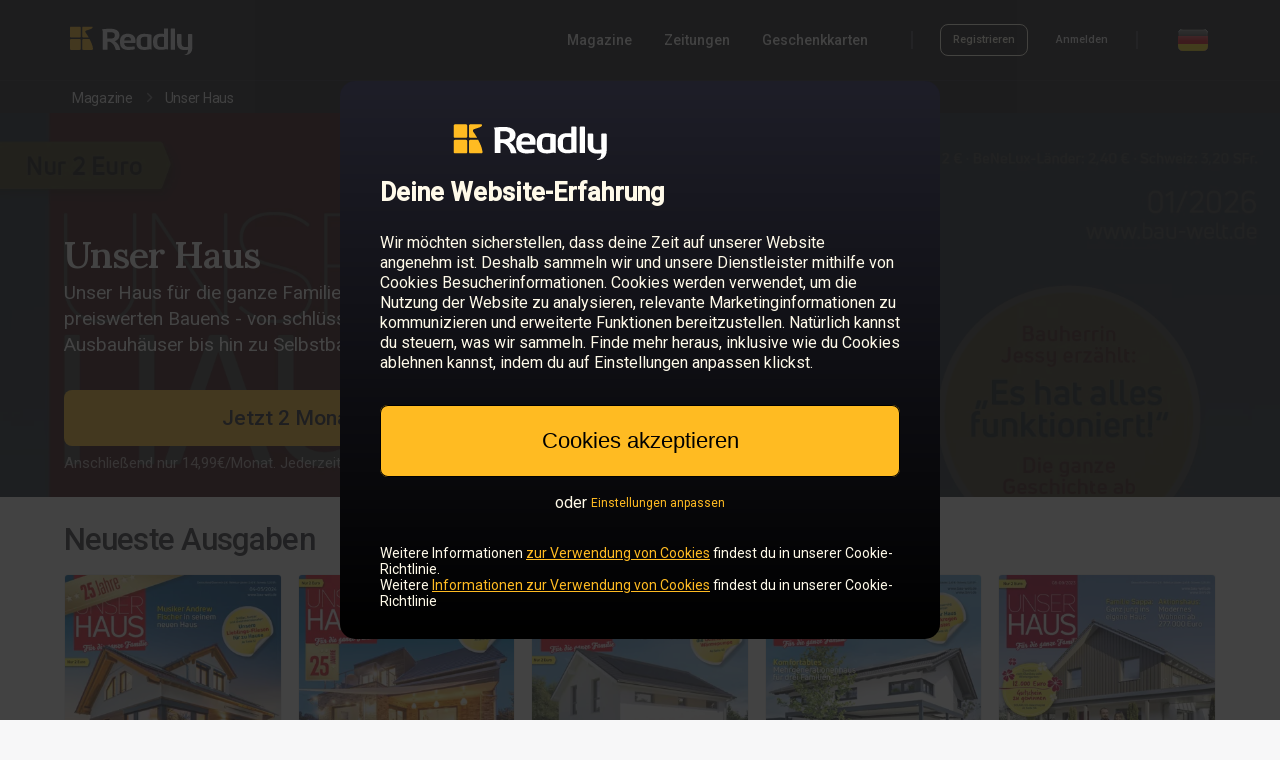

--- FILE ---
content_type: text/html; charset=utf-8
request_url: https://de.readly.com/magazines/unser-haus?page=1
body_size: 20415
content:
<!DOCTYPE html>
<html lang="de">
  <head>
    <meta charset="UTF-8" />
    <meta content="IE=edge" http-equiv="X-UA-Compatible" />
    <meta content="width=device-width, initial-scale=1.0" name="viewport" />
    <meta content="@readly" property="twitter:site" />
    <meta content="website" property="og:type" />
    <meta name="csrf-param" content="authenticity_token" />
    <meta name="csrf-token" content="TWx-y5WOmx9v8lSuQMrDPnJidOIDJ6003wIk7MwzWrX_KFL_NhYRoRM8gWaTsJt7_xLJTUbleHUhSGopprdpOw" /><title>Lies Page 1 - Unser Haus auf Readly – die ultimative Magazin-Flatrate. Tausende Magazine in einer App.</title>
    <meta content="Lies Page 1 - Unser Haus auf Readly – die ultimative Magazin-Flatrate. Tausende Magazine in einer App." property="og:title" />
    <meta content="Lies Page 1 - Unser Haus auf Readly – die ultimative Magazin-Flatrate. Tausende Magazine in einer App." property="twitter:title" />
    <meta content="Bei Readly können Sie Unser Haus und 7000 weitere Magazine auf Ihrem Smartphone und Tablet lesen. Alle Magazine sind im Preis von €14.99 pro Monat inklusive. " name="description" />
    <meta content="Bei Readly können Sie Unser Haus und 7000 weitere Magazine auf Ihrem Smartphone und Tablet lesen. Alle Magazine sind im Preis von €14.99 pro Monat inklusive. " property="og:description" />
    <meta content="Bei Readly können Sie Unser Haus und 7000 weitere Magazine auf Ihrem Smartphone und Tablet lesen. Alle Magazine sind im Preis von €14.99 pro Monat inklusive. " property="twitter:card" />
    <meta content="https://d3ry4o1su9a59w.cloudfront.net/public/5a1ecb0e03c6b793190000a3/5a1ed4fc03c6b7f7350000f7/691f19772a282cdc3f478041/1/432-0001.jpg" property="og:image" />
    <meta content="https://d3ry4o1su9a59w.cloudfront.net/public/5a1ecb0e03c6b793190000a3/5a1ed4fc03c6b7f7350000f7/691f19772a282cdc3f478041/1/432-0001.jpg" property="twitter:image" />
    <link href="https://de.readly.com/magazines/unser-haus?page=1" rel="canonical" />
    <meta content="https://de.readly.com/magazines/unser-haus?page=1" property="og:url" />
    <script>
      window.dataLayer = []
      window.initalDataLayerData = [
        {"event":"view_item","content_group":"Magazines","ecommerce":{"items":[{"item_id":"5a1ed4fc03c6b7f7350000f7","item_name":"Unser Haus","affiliation":"DE","item_brand":"Unser Haus","quantity":1,"item_category":"home-garden"}]}}
      ]
    </script>
    
    <script>
      (function(w,d,s,l,i){w[l]=w[l]||[];w[l].push({'gtm.start':
      new Date().getTime(),event:'gtm.js'});var f=d.getElementsByTagName(s)[0],
      j=d.createElement(s),dl=l!='dataLayer'?'&l='+l:'';j.async=true;j.src=
      'https://sgtm.readly.com/analytics/gtm.js?id='+i+dl;f.parentNode.insertBefore(j,f);
      })(window,document,'script','dataLayer','GTM-M558QMQ');
    </script>
    <link rel="stylesheet" href="/assets/application_catalog-6e1cc38d32e8df330df5de70af70829410e694e6a37017a9411a8fe6d6eafd9d.css" media="screen" /><script src="/packs/js/runtime-3fea404d3f47a867ac93.js" defer="defer"></script>
    <script src="/packs/js/8196-9fd2db0bb01f8128cd9e.js" defer="defer"></script>
    <script src="/packs/js/6177-129e61355deb6391957a.js" defer="defer"></script>
    <script src="/packs/js/4996-0840686ed9a1b8041280.js" defer="defer"></script>
    <script src="/packs/js/2496-f4648ee43485fd623d09.js" defer="defer"></script>
    <script src="/packs/js/9861-d9ed0518098504afaa18.js" defer="defer"></script>
    <script src="/packs/js/application_minimal-a5731f524ec94fd3631e.js" defer="defer"></script><script>
      var RAILS_ENV = "production";
      (function(h,o,u,n,d) {
       h=h[d]=h[d]||{q:[],onReady:function(c){h.q.push(c)}}
       d=o.createElement(u);d.async=1;d.src=n
       n=o.getElementsByTagName(u)[0];n.parentNode.insertBefore(d,n)
      })(window,document,'script','https://www.datadoghq-browser-agent.com/datadog-rum-v4.js','DD_RUM')
      DD_RUM.onReady(function() {
        DD_RUM.init({
          trackViewsManually: true,
          clientToken: 'pub36e6c00585498a5c72d36e0eb148dafb',
          applicationId: 'b359da34-a4c6-4d85-bff8-6dd8b0f97d23',
          site: 'datadoghq.eu',
          service:'fz-web',
          version: '1.0.0',
          env: RAILS_ENV,
          sessionSampleRate: RAILS_ENV === "production" ? 0 : 0,
          sessionReplaySampleRate: RAILS_ENV === "production" ? 0 : 0,
          trackResources: true,
          trackLongTasks: true,
          trackUserInteractions: true,
          defaultPrivacyLevel:'mask-user-input'
      
        })
          /* Block to handle custom views for easier montoring i datadog*/
          const viewName = "catalog_publication";
      
           /* Block to handle custom views for easier montoring i datadog*/
        DD_RUM.startView({
          name: viewName,
        })
      })
    </script><script>
      window.environment = {"api_v1_endpoint":"https://api.readly.com"}
    </script><script>
      window.dataLayer = window.dataLayer || []
      window.ld = window.ld || {};
      window.ld.flags = JSON.parse('{"FZ_WEB_HOMEPAGE_CHAT":false,"FZ_WEB_NEW_CHECKOUT_ENABLED":true,"FZ_WEB_PAUSE_CANCELLATION_FLOW_PAUSE_TEST":false,"fz-web-apple-pay":true,"fz-web-article-paywall-test":"brand-led","fz-web-article-paywall-test-v1":"outside-test","fz-web-conversion-flow":"false","fz-web-campaign-info-timeline-variant":"default","fz-web-campaign-landing-page-toggler":true,"fz-web-cancellation-flow-loss-aversion":true,"fz-web-clg-paywall-bullets-test-v1":"true","fz-web-cr-1-main-test":false,"fz-web-cr-1-test-container":"outside-test","fz-web-cr-redirect-home-page-to-magazines-page":false,"fz-web-flexible-paywall":0,"fz-web-fz-web-homepage-global-nav-test":false,"fz-web-fz-web-old-catalog-redirect":true,"fz-web-goat-462-cancellation-flow-overhaul-2024":true,"fz-web-google-pay":true,"fz-web-homepage-category-redirect-test":false,"fz-web-homepage-components-test":false,"fz-web-homepage-test-generic-branding":"outside-test","fz-web-ip-blacklist":false,"fz-web-new-catalog":true,"fz-web-new-my-account":"outside-test","fz-web-payment-klarna-sepa-variation-for-dach-countries":"klarna","fz-web-payment-test-q2-2023":"outside-test","fz-web-payment-test-q2-2023-v2":"outside-test","fz-web-payment-test-q2-2023-v3":"outside-test","fz-web-saved-payment-details-for-reactivating-customers":false,"fz-web-seo-topics":false,"fz-web-skip-payment-page-if-active-subscription-exists":false,"fz-web-ssr-react":"outside-test","fz-web-sticky-footer-test":"outside-test"}');
      
      if (Object.keys(window.ld.flags).length > 0) {
        window.dataLayer.push(window.ld.flags);
      }
    </script><script>
      window.dataLayer = window.dataLayer || []
      window.dataLayer.push({
        event: 'login_state',
        logged_in: "false"
      })
    </script>
    <style>
      body {
        margin: 0;
        padding: 0;
      }
      
      html,
      body {
        font-size: 12px;
      }
    </style>
  </head>
  <body class="ds-light-theme">
    <noscript><iframe height="0" src="https://sgtm.readly.com/analytics/ns.html?id=GTM-M558QMQ" style="display:none;visibility:hidden" width="0"></iframe></noscript><div class="readly-header-space ds-dark-theme">
      <header class="readly-header">
        <div class="readly-header-content">
          <a class="readly-header-logotype-container" href="/"><svg class="readly-header-logotype" xmlns="http://www.w3.org/2000/svg" viewBox="0 0 300 75"><path style="fill: var(--ink-main)" d="M275.6,72.5c-0.1-0.5,0.3-0.7,0.5-0.8c6.8-1.9,7.4-6.2,7.4-10.7v-0.5c-1.6,0.3-5.4,0.7-7.3,0.7  c-12.2,0-18.1-6.2-18.1-16.4V24.9c0-0.7,0.7-1.3,1.5-1.3h7.3c0.8,0,1.5,0.6,1.5,1.3v19.7c0,5.4,1.6,9.4,8.2,9.4  c1.8,0,5.1-0.3,7.3-0.5l-0.5-28.6c0-0.7,0.7-1.3,1.6-1.3h7.2c0.8,0,1.6,0.6,1.6,1.3v29.4c0,10.9-5.2,18.2-17.4,18.6  C276.3,72.9,275.7,73,275.6,72.5L275.6,72.5z" /><path style="fill: var(--ink-main)" d="M243.2,60.2V11.7c0-0.7,0.7-1.3,1.5-1.3h7c0.8,0,1.4,0.6,1.4,1.3v48.5H243.2L243.2,60.2z" /><path style="fill: var(--ink-main)" d="M227.2,53.4c-1.4,0.3-4.5,0.5-7.3,0.5c-6.5,0-8.2-4-8.2-9.5v-5c0-5.4,1.6-9.5,8.2-9.5c1.8,0,5.1,0.2,7.3,0.5  V53.4L227.2,53.4z M237.1,11.7c0-0.7-0.7-1.3-1.5-1.3h-6.9c-0.8,0-1.5,0.6-1.5,1.3v11.6c-2.8-0.3-5.4-0.5-7.3-0.5  c-12.2,0-18.1,6.2-18.1,16.4v5c0,10.2,5.9,16.4,18,16.4l0,0c4.8,0,6.3-0.4,10.9-1.3c1.8-0.4,3.8-0.4,5.3,0.5c0.3,0.2,1,0.2,1,0V11.9  V11.7L237.1,11.7z" /><path style="fill: var(--ink-main)" d="M188.2,30.4c-1.4-0.3-4.5-0.5-7.3-0.5c-6.5,0-8.2,4-8.2,9.5v5c0,5.4,1.6,9.5,8.2,9.5c2.7,0,5.8-0.2,7.3-0.5  V30.4L188.2,30.4z M197.1,60c-1.8-1-3.4-0.8-5.2-0.5c-4.7,0.9-6.2,1.3-11,1.3c-12.2,0-18.1-6.2-18.1-16.4v-5  c0-10.2,5.9-16.4,18.1-16.4c4.8,0,10.5,0.7,15.2,1.7c1.7,0.4,2,0.8,2,1.8v33.5C198.1,60.1,197.5,60.2,197.1,60L197.1,60z" /><path style="fill: var(--ink-main)" d="M150.2,38.3c0-5.1-3.3-8.1-7.9-8.1c-4.7,0-8.1,2.9-8.1,8.1v0.3h16V38.3L150.2,38.3z M159,44.7h-24.8v0.2  c0,3.9,1.8,8.5,9.3,8.5c5.6,0,10.5-0.4,13.8-0.7c0.1,0,0.1,0,0.1,0c0.8,0,1.2,0.3,1.2,1V58c0,1-0.2,1.5-1.6,1.7  c-4.9,0.8-7.8,1.1-14.6,1.1c-7.5,0-18.1-3.5-18.1-16.4v-5c0-10.2,6.6-16.6,18.2-16.6s18,6.9,18,16.6v3.7  C160.5,44.2,160.1,44.7,159,44.7L159,44.7z" /><path style="fill: var(--ink-main)" d="M112.1,26c0-4.9-3.8-6.9-11.2-6.9c-1.6,0-5.4,0.1-6.6,0.3v14.6c1.2,0.1,5.4,0.2,6.6,0.2  c7.7,0,11.2-1.8,11.2-7.5V26L112.1,26z M111.8,40.2c11.7,6.8,12.8,20.5,12.8,20.5h-10.3c-4.3-17.5-15-19.3-15-19.3s-2.9,0-4.6,0  v18.8H83.9V18.9c0-1.9-0.3-4.2-1.5-5.7c-0.3-0.3-0.2-0.7-0.1-0.7c4.8-0.9,13.3-1.4,18.8-1.4c11.6,0,21.8,3.6,21.8,14.8v0.6  c0,6.9-4,11.3-10.2,13.4L111.8,40.2L111.8,40.2z" /><path style="fill: #FFBB22" d="M52.9,35.3H38.1c-1.4,0-2.5,1.1-2.5,2.5v20.4c0,1.4,1.1,2.5,2.5,2.5h20.4c1.4,0,2.5-1.1,2.5-2.5V58  C60.3,50.9,56.8,42.6,52.9,35.3L52.9,35.3z" /><path style="fill: #FFBB22" d="M29.8,6.2H9.4C8,6.2,6.9,7.3,6.9,8.7v20.4c0,1.4,1.1,2.5,2.5,2.5h20.4c1.4,0,2.5-1.1,2.5-2.5V8.7  C32.3,7.3,31.2,6.2,29.8,6.2L29.8,6.2z" /><path style="fill: #FFBB22" d="M58.4,6.2H38.1c-1.4,0-2.5,1.1-2.5,2.5v20.4c0,1.4,1.1,2.5,2.5,2.5h12.9c-2.6-4.6-5.3-8.5-7.3-11.3  c-1.6-2.2-0.6-4.4,1.4-5c5.5-1.7,15.1-4.3,15-7c0-1.6-1.2-2-1.2-2S58.5,6.2,58.4,6.2L58.4,6.2z" /><path style="fill: #FFBB22" d="M29.8,35.3H9.4c-1.4,0-2.5,1.1-2.5,2.5v20.4c0,1.4,1.1,2.5,2.5,2.5h20.4c1.4,0,2.5-1.1,2.5-2.5V37.8  C32.3,36.4,31.2,35.3,29.8,35.3L29.8,35.3z" /></svg></a>
          <nav class="readly-header-right-section-desktop">
            <div class="readly-header-primary-links-container">
              <a class="sys-label-medium readly-header-link" href="/magazines" onclick="dataLayer.push({event: &#39;nav_menu&#39;, click_type: &#39;nav_menu_magazines&#39;})">Magazine</a><a class="sys-label-medium readly-header-link" href="/magazines/categories/newspapers" onclick="dataLayer.push({event: &#39;nav_menu&#39;, click_type: &#39;nav_menu_newspapers&#39;})">Zeitungen</a>
              <div style="position:relative">
                <span class="sys-label-medium readly-header-menu-dropdown-open-link">Geschenkkarten</span>
                <div class="readly-header-menu-dropdown">
                  <div class="readly-header-menu-dropdown-arrow"></div>
                  <a class="sys-label-medium readly-header-link readly-header-dropdown-link" href="/giftcards" onclick="dataLayer.push({event: &#39;nav_menu&#39;, click_type: &#39;nav_menu_giftcard_buy&#39;})">Geschenkkarte kaufen</a><a class="sys-label-medium readly-header-link readly-header-dropdown-link" href="/giftcards/redeem" onclick="dataLayer.push({event: &#39;nav_menu&#39;, click_type: &#39;nav_menu_giftcard_redeem&#39;})">Geschenkkarte einlösen</a>
                </div>
              </div>
            </div>
            <div class="readly-header-divider" style="margin-left: 43px; margin-right: 27px"></div>
            <div class="readly-header-account-container">
              <img alt="loading animation" class="readly-loading" src="data:image/svg+xml,%3C%3Fxml version=&#39;1.0&#39; encoding=&#39;utf-8&#39;%3F%3E%3Csvg xmlns=&#39;http://www.w3.org/2000/svg&#39; version=&#39;1.1&#39; x=&#39;0px&#39; y=&#39;0px&#39; viewBox=&#39;0 1 128 128&#39; enable-background=&#39;new 0 0 128 128&#39; xml:space=&#39;preserve&#39;%3E%3Cg opacity=&#39;0.4&#39;%3E%3Cpath d=&#39;M64,125C30.9,125,4,98.1,4,65S30.9,5,64,5s60,26.9,60,60S97.1,125,64,125z M64,16c-27,0-49,22-49,49s22,49,49,49 s49-22,49-49S91,16,64,16z&#39;/%3E%3C/g%3E%3Cpath fill=&#39;%23FFBB22&#39; d=&#39;M64,16V5C30.9,5,4,31.9,4,65h11C15,38,37,16,64,16z&#39;/%3E%3C/svg%3E%0A" style="width: 18px; height: 18px;" />
              <div class="readly-header-account-logged-in-container readly-header-account-links">
                <a class="sys-label-small readly-header-link" href="/accounts/edit" onclick="dataLayer.push({event: &#39;nav_menu&#39;, click_type: &#39;nav_menu_my_account&#39;})" rel="nofollow">Mein Konto</a><a class="sys-label-small readly-header-link readly-signout-link" data-method="delete" href="/accounts/logout" onclick="dataLayer.push({event: &#39;nav_menu&#39;, click_type: &#39;nav_menu_logout&#39;})" rel="nofollow" style="margin-left: 28px;">Abmelden</a>
              </div>
              <div class="readly-header-account-logged-out-container readly-header-account-links">
                <a class="outline-button outline-button-small outline-button-small-dark " href="/accounts/sign_up" onclick="dataLayer.push({event: &#39;nav_menu&#39;, click_type: &#39;nav_menu_sign_up&#39;});">Registrieren</a><a class="sys-label-small readly-header-link" href="/accounts/login" onclick="dataLayer.push({event: &#39;nav_menu&#39;, click_type: &#39;nav_menu_login&#39;})" style="margin-left: 28px;">Anmelden</a>
              </div>
            </div>
            <div class="readly-header-divider" style="margin-left: 28px; margin-right: 40px;"></div>
            <img alt="DE flag" class="readly-header-flag readly-header-flag-expand" onclick="dataLayer.push({event: &#39;nav_menu&#39;, click_type: &#39;nav_menu_language&#39;})" src="https://dnjpbxg2wcpr8.cloudfront.net/web/icons/flags/de.png" />
          </nav>
          <div class="readly-header-right-section-mobile">
            <div class="readly-header-mobile-expand">
              <svg width="24" height="24" viewBox="0 0 24 24" fill="none" xmlns="http://www.w3.org/2000/svg" style="fill: var(--ink-offset)"><path d="M3 7H21C21.5523 7 22 6.55228 22 6C22 5.44772 21.5523 5 21 5H3C2.44772 5 2 5.44772 2 6C2 6.55228 2.44772 7 3 7Z"/><path d="M3 13H21C21.5523 13 22 12.5523 22 12C22 11.4477 21.5523 11 21 11H3C2.44772 11 2 11.4477 2 12C2 12.5523 2.44772 13 3 13Z"/><path d="M21 19H3C2.44772 19 2 18.5523 2 18C2 17.4477 2.44772 17 3 17H21C21.5523 17 22 17.4477 22 18C22 18.5523 21.5523 19 21 19Z"/></svg>
            </div>
          </div>
          <div class="readly-header-mobile-menu-container">
            <div class="readly-header-mobile-close-icon">
              <svg width="22" height="22" viewBox="0 0 22 22" fill="none" xmlns="http://www.w3.org/2000/svg"><path fill-rule="evenodd" clip-rule="evenodd" d="M2.53456 0.329536L2.6826 0.460261L11 8.77643L19.3174 0.460261C19.9311 -0.15342 20.9261 -0.15342 21.5397 0.460261C22.1062 1.02674 22.1498 1.9181 21.6705 2.53456L21.5397 2.6826L13.2236 11L21.5397 19.3174C22.1534 19.9311 22.1534 20.9261 21.5397 21.5397C20.9733 22.1062 20.0819 22.1498 19.4654 21.6705L19.3174 21.5397L11 13.2236L2.6826 21.5397C2.06892 22.1534 1.07394 22.1534 0.460261 21.5397C-0.106214 20.9733 -0.149789 20.0819 0.329536 19.4654L0.460261 19.3174L8.77643 11L0.460261 2.6826C-0.15342 2.06892 -0.15342 1.07394 0.460261 0.460261C1.02674 -0.106214 1.9181 -0.149789 2.53456 0.329536Z" fill="#FFF"/></svg>
            </div>
            <div class="readly-header-mobile-content">
              <a class="sys-title-large readly-header-mobile-link" href="/magazines">Magazine</a><a class="sys-title-large readly-header-mobile-link" href="/magazines/categories/newspapers">Zeitungen</a><a class="sys-title-large readly-header-mobile-link" href="/giftcards">Geschenkkarte kaufen</a><a class="sys-title-large readly-header-mobile-link" href="/giftcards/redeem">Geschenkkarte einlösen</a>
              <div class="readly-header-divider-mobile"></div>
              <div class="readly-header-account-logged-in-container readly-header-account-links-mobile">
                <a class="sys-title-large readly-header-mobile-link" href="/accounts/edit" rel="nofollow">Mein Konto</a><a class="sys-title-large readly-header-mobile-link readly-header-account-signout-link" data-method="delete" href="/accounts/logout" rel="nofollow">Abmelden</a>
              </div>
              <div class="readly-header-account-logged-out-container readly-header-account-links-mobile">
                <a class="outline-button outline-button-medium outline-button-medium-dark readly-header-sign-up-btn-mobile" href="/accounts/sign_up">Registrieren</a><a class="sys-label-large readly-header-mobile-link" href="/accounts/login">Anmelden</a>
              </div>
              <a class="readly-header-logotype-mobile-container" href="/"><svg class="readly-header-logotype-mobile" xmlns="http://www.w3.org/2000/svg" viewBox="0 0 300 75"><path style="fill: var(--ink-main)" d="M275.6,72.5c-0.1-0.5,0.3-0.7,0.5-0.8c6.8-1.9,7.4-6.2,7.4-10.7v-0.5c-1.6,0.3-5.4,0.7-7.3,0.7  c-12.2,0-18.1-6.2-18.1-16.4V24.9c0-0.7,0.7-1.3,1.5-1.3h7.3c0.8,0,1.5,0.6,1.5,1.3v19.7c0,5.4,1.6,9.4,8.2,9.4  c1.8,0,5.1-0.3,7.3-0.5l-0.5-28.6c0-0.7,0.7-1.3,1.6-1.3h7.2c0.8,0,1.6,0.6,1.6,1.3v29.4c0,10.9-5.2,18.2-17.4,18.6  C276.3,72.9,275.7,73,275.6,72.5L275.6,72.5z" /><path style="fill: var(--ink-main)" d="M243.2,60.2V11.7c0-0.7,0.7-1.3,1.5-1.3h7c0.8,0,1.4,0.6,1.4,1.3v48.5H243.2L243.2,60.2z" /><path style="fill: var(--ink-main)" d="M227.2,53.4c-1.4,0.3-4.5,0.5-7.3,0.5c-6.5,0-8.2-4-8.2-9.5v-5c0-5.4,1.6-9.5,8.2-9.5c1.8,0,5.1,0.2,7.3,0.5  V53.4L227.2,53.4z M237.1,11.7c0-0.7-0.7-1.3-1.5-1.3h-6.9c-0.8,0-1.5,0.6-1.5,1.3v11.6c-2.8-0.3-5.4-0.5-7.3-0.5  c-12.2,0-18.1,6.2-18.1,16.4v5c0,10.2,5.9,16.4,18,16.4l0,0c4.8,0,6.3-0.4,10.9-1.3c1.8-0.4,3.8-0.4,5.3,0.5c0.3,0.2,1,0.2,1,0V11.9  V11.7L237.1,11.7z" /><path style="fill: var(--ink-main)" d="M188.2,30.4c-1.4-0.3-4.5-0.5-7.3-0.5c-6.5,0-8.2,4-8.2,9.5v5c0,5.4,1.6,9.5,8.2,9.5c2.7,0,5.8-0.2,7.3-0.5  V30.4L188.2,30.4z M197.1,60c-1.8-1-3.4-0.8-5.2-0.5c-4.7,0.9-6.2,1.3-11,1.3c-12.2,0-18.1-6.2-18.1-16.4v-5  c0-10.2,5.9-16.4,18.1-16.4c4.8,0,10.5,0.7,15.2,1.7c1.7,0.4,2,0.8,2,1.8v33.5C198.1,60.1,197.5,60.2,197.1,60L197.1,60z" /><path style="fill: var(--ink-main)" d="M150.2,38.3c0-5.1-3.3-8.1-7.9-8.1c-4.7,0-8.1,2.9-8.1,8.1v0.3h16V38.3L150.2,38.3z M159,44.7h-24.8v0.2  c0,3.9,1.8,8.5,9.3,8.5c5.6,0,10.5-0.4,13.8-0.7c0.1,0,0.1,0,0.1,0c0.8,0,1.2,0.3,1.2,1V58c0,1-0.2,1.5-1.6,1.7  c-4.9,0.8-7.8,1.1-14.6,1.1c-7.5,0-18.1-3.5-18.1-16.4v-5c0-10.2,6.6-16.6,18.2-16.6s18,6.9,18,16.6v3.7  C160.5,44.2,160.1,44.7,159,44.7L159,44.7z" /><path style="fill: var(--ink-main)" d="M112.1,26c0-4.9-3.8-6.9-11.2-6.9c-1.6,0-5.4,0.1-6.6,0.3v14.6c1.2,0.1,5.4,0.2,6.6,0.2  c7.7,0,11.2-1.8,11.2-7.5V26L112.1,26z M111.8,40.2c11.7,6.8,12.8,20.5,12.8,20.5h-10.3c-4.3-17.5-15-19.3-15-19.3s-2.9,0-4.6,0  v18.8H83.9V18.9c0-1.9-0.3-4.2-1.5-5.7c-0.3-0.3-0.2-0.7-0.1-0.7c4.8-0.9,13.3-1.4,18.8-1.4c11.6,0,21.8,3.6,21.8,14.8v0.6  c0,6.9-4,11.3-10.2,13.4L111.8,40.2L111.8,40.2z" /><path style="fill: #FFBB22" d="M52.9,35.3H38.1c-1.4,0-2.5,1.1-2.5,2.5v20.4c0,1.4,1.1,2.5,2.5,2.5h20.4c1.4,0,2.5-1.1,2.5-2.5V58  C60.3,50.9,56.8,42.6,52.9,35.3L52.9,35.3z" /><path style="fill: #FFBB22" d="M29.8,6.2H9.4C8,6.2,6.9,7.3,6.9,8.7v20.4c0,1.4,1.1,2.5,2.5,2.5h20.4c1.4,0,2.5-1.1,2.5-2.5V8.7  C32.3,7.3,31.2,6.2,29.8,6.2L29.8,6.2z" /><path style="fill: #FFBB22" d="M58.4,6.2H38.1c-1.4,0-2.5,1.1-2.5,2.5v20.4c0,1.4,1.1,2.5,2.5,2.5h12.9c-2.6-4.6-5.3-8.5-7.3-11.3  c-1.6-2.2-0.6-4.4,1.4-5c5.5-1.7,15.1-4.3,15-7c0-1.6-1.2-2-1.2-2S58.5,6.2,58.4,6.2L58.4,6.2z" /><path style="fill: #FFBB22" d="M29.8,35.3H9.4c-1.4,0-2.5,1.1-2.5,2.5v20.4c0,1.4,1.1,2.5,2.5,2.5h20.4c1.4,0,2.5-1.1,2.5-2.5V37.8  C32.3,36.4,31.2,35.3,29.8,35.3L29.8,35.3z" /></svg></a>
              <div class="readly-header-flag-mobile-container readly-header-flag-expand" onclick="dataLayer.push({event: &#39;nav_menu&#39;, click_type: &#39;nav_menu_language&#39;})">
                <img alt="DE flag" class="readly-header-flag" src="https://dnjpbxg2wcpr8.cloudfront.net/web/icons/flags/de.png" /><span class="sys-title-large readly-header-flag-mobile-text">Deutschland</span>
              </div>
            </div>
          </div>
        </div>
      </header>
    </div><div class="country-select-container">
      <div class="country-select-content-container">
        <div class="country-select-close">
          <svg width="22" height="22" viewBox="0 0 22 22" fill="none" xmlns="http://www.w3.org/2000/svg"><path fill-rule="evenodd" clip-rule="evenodd" d="M2.53456 0.329536L2.6826 0.460261L11 8.77643L19.3174 0.460261C19.9311 -0.15342 20.9261 -0.15342 21.5397 0.460261C22.1062 1.02674 22.1498 1.9181 21.6705 2.53456L21.5397 2.6826L13.2236 11L21.5397 19.3174C22.1534 19.9311 22.1534 20.9261 21.5397 21.5397C20.9733 22.1062 20.0819 22.1498 19.4654 21.6705L19.3174 21.5397L11 13.2236L2.6826 21.5397C2.06892 22.1534 1.07394 22.1534 0.460261 21.5397C-0.106214 20.9733 -0.149789 20.0819 0.329536 19.4654L0.460261 19.3174L8.77643 11L0.460261 2.6826C-0.15342 2.06892 -0.15342 1.07394 0.460261 0.460261C1.02674 -0.106214 1.9181 -0.149789 2.53456 0.329536Z" fill="#000"/></svg>
        </div>
        <div class="country-select-content">
          <div class="country-select-section">
            <p class="sys-headline-small country-select-title">
              Europe
            </p>
            <div class="country-select-section-countries">
              <a class="sys-title-medium country-select-country-link" href="https://be.readly.com" onclick="dataLayer.push({event: &#39;nav_menu&#39;, click_type: &#39;nav_menu_language_select_be&#39;})">Belgien</a>
              <a class="sys-title-medium country-select-country-link" href="https://bg.readly.com" onclick="dataLayer.push({event: &#39;nav_menu&#39;, click_type: &#39;nav_menu_language_select_bg&#39;})">Bulgarien</a>
              <a class="sys-title-medium country-select-country-link" href="https://de.readly.com" onclick="dataLayer.push({event: &#39;nav_menu&#39;, click_type: &#39;nav_menu_language_select_de&#39;})">Deutschland</a>
              <a class="sys-title-medium country-select-country-link" href="https://dk.readly.com" onclick="dataLayer.push({event: &#39;nav_menu&#39;, click_type: &#39;nav_menu_language_select_dk&#39;})">Dänemark</a>
              <a class="sys-title-medium country-select-country-link" href="https://ee.readly.com" onclick="dataLayer.push({event: &#39;nav_menu&#39;, click_type: &#39;nav_menu_language_select_ee&#39;})">Estland</a>
              <a class="sys-title-medium country-select-country-link" href="https://fi.readly.com" onclick="dataLayer.push({event: &#39;nav_menu&#39;, click_type: &#39;nav_menu_language_select_fi&#39;})">Finnland</a>
              <a class="sys-title-medium country-select-country-link" href="https://fr.readly.com" onclick="dataLayer.push({event: &#39;nav_menu&#39;, click_type: &#39;nav_menu_language_select_fr&#39;})">Frankreich</a>
              <a class="sys-title-medium country-select-country-link" href="https://gr.readly.com" onclick="dataLayer.push({event: &#39;nav_menu&#39;, click_type: &#39;nav_menu_language_select_gr&#39;})">Griechenland</a>
              <a class="sys-title-medium country-select-country-link" href="https://gg.readly.com" onclick="dataLayer.push({event: &#39;nav_menu&#39;, click_type: &#39;nav_menu_language_select_gg&#39;})">Guernsey</a>
              <a class="sys-title-medium country-select-country-link" href="https://ie.readly.com" onclick="dataLayer.push({event: &#39;nav_menu&#39;, click_type: &#39;nav_menu_language_select_ie&#39;})">Irland</a>
              <a class="sys-title-medium country-select-country-link" href="https://im.readly.com" onclick="dataLayer.push({event: &#39;nav_menu&#39;, click_type: &#39;nav_menu_language_select_im&#39;})">Isle of Man</a>
              <a class="sys-title-medium country-select-country-link" href="https://it.readly.com" onclick="dataLayer.push({event: &#39;nav_menu&#39;, click_type: &#39;nav_menu_language_select_it&#39;})">Italien</a>
              <a class="sys-title-medium country-select-country-link" href="https://je.readly.com" onclick="dataLayer.push({event: &#39;nav_menu&#39;, click_type: &#39;nav_menu_language_select_je&#39;})">Jersey</a>
              <a class="sys-title-medium country-select-country-link" href="https://hr.readly.com" onclick="dataLayer.push({event: &#39;nav_menu&#39;, click_type: &#39;nav_menu_language_select_hr&#39;})">Kroatien</a>
              <a class="sys-title-medium country-select-country-link" href="https://lv.readly.com" onclick="dataLayer.push({event: &#39;nav_menu&#39;, click_type: &#39;nav_menu_language_select_lv&#39;})">Lettland</a>
              <a class="sys-title-medium country-select-country-link" href="https://lt.readly.com" onclick="dataLayer.push({event: &#39;nav_menu&#39;, click_type: &#39;nav_menu_language_select_lt&#39;})">Litauen</a>
              <a class="sys-title-medium country-select-country-link" href="https://lu.readly.com" onclick="dataLayer.push({event: &#39;nav_menu&#39;, click_type: &#39;nav_menu_language_select_lu&#39;})">Luxemburg</a>
              <a class="sys-title-medium country-select-country-link" href="https://mt.readly.com" onclick="dataLayer.push({event: &#39;nav_menu&#39;, click_type: &#39;nav_menu_language_select_mt&#39;})">Malta</a>
              <a class="sys-title-medium country-select-country-link" href="https://nl.readly.com" onclick="dataLayer.push({event: &#39;nav_menu&#39;, click_type: &#39;nav_menu_language_select_nl&#39;})">Niederlande</a>
              <a class="sys-title-medium country-select-country-link" href="https://no.readly.com" onclick="dataLayer.push({event: &#39;nav_menu&#39;, click_type: &#39;nav_menu_language_select_no&#39;})">Norwegen</a>
              <a class="sys-title-medium country-select-country-link" href="https://pl.readly.com" onclick="dataLayer.push({event: &#39;nav_menu&#39;, click_type: &#39;nav_menu_language_select_pl&#39;})">Polen</a>
              <a class="sys-title-medium country-select-country-link" href="https://pt.readly.com" onclick="dataLayer.push({event: &#39;nav_menu&#39;, click_type: &#39;nav_menu_language_select_pt&#39;})">Portugal</a>
              <a class="sys-title-medium country-select-country-link" href="https://ro.readly.com" onclick="dataLayer.push({event: &#39;nav_menu&#39;, click_type: &#39;nav_menu_language_select_ro&#39;})">Rumänien</a>
              <a class="sys-title-medium country-select-country-link" href="https://se.readly.com" onclick="dataLayer.push({event: &#39;nav_menu&#39;, click_type: &#39;nav_menu_language_select_se&#39;})">Schweden</a>
              <a class="sys-title-medium country-select-country-link" href="https://ch.readly.com" onclick="dataLayer.push({event: &#39;nav_menu&#39;, click_type: &#39;nav_menu_language_select_ch&#39;})">Schweiz</a>
              <a class="sys-title-medium country-select-country-link" href="https://sk.readly.com" onclick="dataLayer.push({event: &#39;nav_menu&#39;, click_type: &#39;nav_menu_language_select_sk&#39;})">Slowakei</a>
              <a class="sys-title-medium country-select-country-link" href="https://si.readly.com" onclick="dataLayer.push({event: &#39;nav_menu&#39;, click_type: &#39;nav_menu_language_select_si&#39;})">Slowenien</a>
              <a class="sys-title-medium country-select-country-link" href="https://es.readly.com" onclick="dataLayer.push({event: &#39;nav_menu&#39;, click_type: &#39;nav_menu_language_select_es&#39;})">Spanien</a>
              <a class="sys-title-medium country-select-country-link" href="https://cz.readly.com" onclick="dataLayer.push({event: &#39;nav_menu&#39;, click_type: &#39;nav_menu_language_select_cz&#39;})">Tschechien</a>
              <a class="sys-title-medium country-select-country-link" href="https://ua.readly.com" onclick="dataLayer.push({event: &#39;nav_menu&#39;, click_type: &#39;nav_menu_language_select_ua&#39;})">Ukraine</a>
              <a class="sys-title-medium country-select-country-link" href="https://hu.readly.com" onclick="dataLayer.push({event: &#39;nav_menu&#39;, click_type: &#39;nav_menu_language_select_hu&#39;})">Ungarn</a>
              <a class="sys-title-medium country-select-country-link" href="https://gb.readly.com" onclick="dataLayer.push({event: &#39;nav_menu&#39;, click_type: &#39;nav_menu_language_select_gb&#39;})">Vereinigtes Königreich</a>
              <a class="sys-title-medium country-select-country-link" href="https://at.readly.com" onclick="dataLayer.push({event: &#39;nav_menu&#39;, click_type: &#39;nav_menu_language_select_at&#39;})">Österreich</a>
            </div>
          </div>
          <div class="country-select-section">
            <p class="sys-headline-small country-select-title">
              Asia
            </p>
            <div class="country-select-section-countries">
              <a class="sys-title-medium country-select-country-link" href="https://cn.readly.com" onclick="dataLayer.push({event: &#39;nav_menu&#39;, click_type: &#39;nav_menu_language_select_cn&#39;})">China</a>
              <a class="sys-title-medium country-select-country-link" href="https://hk.readly.com" onclick="dataLayer.push({event: &#39;nav_menu&#39;, click_type: &#39;nav_menu_language_select_hk&#39;})">Hong Kong</a>
              <a class="sys-title-medium country-select-country-link" href="https://id.readly.com" onclick="dataLayer.push({event: &#39;nav_menu&#39;, click_type: &#39;nav_menu_language_select_id&#39;})">Indonesien</a>
              <a class="sys-title-medium country-select-country-link" href="https://jp.readly.com" onclick="dataLayer.push({event: &#39;nav_menu&#39;, click_type: &#39;nav_menu_language_select_jp&#39;})">Japan</a>
              <a class="sys-title-medium country-select-country-link" href="https://ph.readly.com" onclick="dataLayer.push({event: &#39;nav_menu&#39;, click_type: &#39;nav_menu_language_select_ph&#39;})">Philippinen</a>
              <a class="sys-title-medium country-select-country-link" href="https://sa.readly.com" onclick="dataLayer.push({event: &#39;nav_menu&#39;, click_type: &#39;nav_menu_language_select_sa&#39;})">Saudi-Arabien</a>
              <a class="sys-title-medium country-select-country-link" href="https://sg.readly.com" onclick="dataLayer.push({event: &#39;nav_menu&#39;, click_type: &#39;nav_menu_language_select_sg&#39;})">Singapur</a>
              <a class="sys-title-medium country-select-country-link" href="https://th.readly.com" onclick="dataLayer.push({event: &#39;nav_menu&#39;, click_type: &#39;nav_menu_language_select_th&#39;})">Thailand</a>
              <a class="sys-title-medium country-select-country-link" href="https://cy.readly.com" onclick="dataLayer.push({event: &#39;nav_menu&#39;, click_type: &#39;nav_menu_language_select_cy&#39;})">Zypern</a>
            </div>
          </div>
          <div class="country-select-section">
            <p class="sys-headline-small country-select-title">
              Oceania
            </p>
            <div class="country-select-section-countries">
              <a class="sys-title-medium country-select-country-link" href="https://au.readly.com" onclick="dataLayer.push({event: &#39;nav_menu&#39;, click_type: &#39;nav_menu_language_select_au&#39;})">Australien</a>
              <a class="sys-title-medium country-select-country-link" href="https://nz.readly.com" onclick="dataLayer.push({event: &#39;nav_menu&#39;, click_type: &#39;nav_menu_language_select_nz&#39;})">Neuseeland</a>
            </div>
          </div>
          <div class="country-select-section">
            <p class="sys-headline-small country-select-title">
              Americas
            </p>
            <div class="country-select-section-countries">
              <a class="sys-title-medium country-select-country-link" href="https://ca.readly.com" onclick="dataLayer.push({event: &#39;nav_menu&#39;, click_type: &#39;nav_menu_language_select_ca&#39;})">Kanada</a>
              <a class="sys-title-medium country-select-country-link" href="https://us.readly.com" onclick="dataLayer.push({event: &#39;nav_menu&#39;, click_type: &#39;nav_menu_language_select_us&#39;})">Vereinigte Staaten</a>
            </div>
          </div>
          <div class="country-select-section">
            <p class="sys-headline-small country-select-title">
              Africa
            </p>
            <div class="country-select-section-countries">
              <a class="sys-title-medium country-select-country-link" href="https://za.readly.com" onclick="dataLayer.push({event: &#39;nav_menu&#39;, click_type: &#39;nav_menu_language_select_za&#39;})">Südafrika</a>
            </div>
          </div>
        </div>
      </div>
    </div><main><div class="breadcrumb-container ds-dark-theme" data-js-component-name="BreadCrumbs">
        <div class="centered-content-container">
          <div class="breadcrumb-put-it-left-scroll-wrapper">
            <div class="breadcrumb-left-linear-gradient"></div>
            <div class="breadcrumb-scroll-wrapper">
              <div class="breadcrumb-content">
                <a class="sys-title-small breadcrumb-text" href="/magazines">Magazine</a><svg class="breadcrumb-chevron" width="16" height="17" viewBox="0 0 16 17" fill="none" xmlns="http://www.w3.org/2000/svg"><path fill="var(--neutral-less-contrast)" fill-rule="evenodd" clip-rule="evenodd" d="M9.72386 8.49992L6.19526 12.0285C5.93491 12.2889 5.93491 12.711 6.19526 12.9713C6.45561 13.2317 6.87772 13.2317 7.13807 12.9713L11.1381 8.97132C11.3984 8.71097 11.3984 8.28886 11.1381 8.02851L7.13807 4.02851C6.87772 3.76816 6.45561 3.76816 6.19526 4.02851C5.93491 4.28886 5.93491 4.71097 6.19526 4.97132L9.72386 8.49992Z"/></svg><span class="sys-title-small breadcrumb-text">Unser Haus</span>
              </div>
            </div>
          </div>
        </div>
      </div><div class="publication-hero-container" data-js-component-name="PublicationHero" data-js-component-props="{&quot;publication_id&quot;:&quot;5a1ed4fc03c6b7f7350000f7&quot;,&quot;publication_title&quot;:&quot;Unser Haus&quot;,&quot;issue_id&quot;:&quot;6601a6cc4bc27336c1eedf6d&quot;}">
        <div class="centered-content-container">
          <img class="publication-hero-background-img" sizes="(max-width: 725px) 432px,1800px" srcset="https://d3ry4o1su9a59w.cloudfront.net/public/5a1ecb0e03c6b793190000a3/5a1ed4fc03c6b7f7350000f7/691f19772a282cdc3f478041/1/432-0001.webp 432w, https://dnjpbxg2wcpr8.cloudfront.net/issue_cover/5a1ecb0e03c6b793190000a3/5a1ed4fc03c6b7f7350000f7/691f19772a282cdc3f478041/1/cover.webp 1800w" />
          <div class="public-hero-background-img-tint"></div>
          <div class="publication-hero-content">
            <div class="publication-hero-content-width">
              <h1 class="sys-display-small publication-hero-title">
                Unser Haus
              </h1>
              <div class="body-with-read-more-container publication-hero-body-container" data-js-component-name="BodyWithReadMore">
                <p class="body-with-read-more-body publication-hero-body sys-body-medium publication-hero-body-text">
                  Unser Haus für die ganze Familie zeigt alle Möglichkeiten des preiswerten Bauens - von schlüsselfertigen Häusern über Ausbauhäuser bis hin zu Selbstbauprojekten. Reportagen über Bauvorhaben junger Familien geben Anregungen und machen Mut. Sämtlichen Möglichkeiten, Eigenleistungen einzubringen, wird ausführlich in detaillierten Schritt-für-Schritt-Anleitungen Rechnung getragen. Zahlreiche Praxis-Tipps und Ratschläge von Fachleuten zu den Themen Planung, Grundstück, Baurecht und Finanzierung helfen noch mehr Geld zu sparen und schützen vor Fehlern. Regelmäßig große Marktübersichten zu allen wichtigen Baubereichen mit Preisbeispielen und Einkaufstipps - alles zugeschnitten auf den kleinen Geldbeutel. Immer aktuell: Neue Produkte, Herstellerinformationen, Gewinnspiele.
                </p>
                <span class="body-with-read-more-shortened-body-text sys-body-medium publication-hero-body-text"><span>...</span><span style="text-decoration: underline; margin-left: 4px;">Mehr lesen</span></span>
              </div>
              <div class="publication-hero-rendering-space"></div>
            </div>
          </div>
        </div>
      </div>
      <div class="centered-content-container">
        <div class="issue-section issue-section-has-title ds-light-theme issue-section-has-bottom-component" id="paginated-section">
          <h2 class="sys-headline-large issue-section-title">
            Neueste Ausgaben
          </h2>
          <div class="issue-section-grid-container"><div class="readly-grid readly-grid-mobile-columns-2 readly-grid-tablet-columns-4 readly-grid-desktop-columns-5 readly-grid-mobile-show-8 readly-grid-tablet-show-8 readly-grid-desktop-show-10">
              <a class="issue-card" href="/magazines/unser-haus/2024-03-27" onclick="nav_click_tracking(&#39;Latest issues&#39;, &#39;/magazines/unser-haus/2024-03-27&#39;);">
                    <div class="issue-card-image-container">
                      <img class="issue-card-image" src="https://d3ry4o1su9a59w.cloudfront.net/public/5a1ecb0e03c6b793190000a3/5a1ed4fc03c6b7f7350000f7/6601a6cc4bc27336c1eedf6d/1/320-0001.webp" />
                    </div>
                    <div class="issue-card-content"><span class="sys-title-small issue-card-body">27. März 2024</span>
                    </div>
                  </a><a class="issue-card" href="/magazines/unser-haus/2024-01-31" onclick="nav_click_tracking(&#39;Latest issues&#39;, &#39;/magazines/unser-haus/2024-01-31&#39;);">
                    <div class="issue-card-image-container">
                      <img class="issue-card-image" src="https://d3ry4o1su9a59w.cloudfront.net/public/5a1ecb0e03c6b793190000a3/5a1ed4fc03c6b7f7350000f7/65afdf31cd28ff001f86802d/1/320-0001.webp" />
                    </div>
                    <div class="issue-card-content"><span class="sys-title-small issue-card-body">31. Januar 2024</span>
                    </div>
                  </a><a class="issue-card" href="/magazines/unser-haus/2023-11-29" onclick="nav_click_tracking(&#39;Latest issues&#39;, &#39;/magazines/unser-haus/2023-11-29&#39;);">
                    <div class="issue-card-image-container">
                      <img class="issue-card-image" src="https://d3ry4o1su9a59w.cloudfront.net/public/5a1ecb0e03c6b793190000a3/5a1ed4fc03c6b7f7350000f7/655dfd0c3a015500207fbc3e/1/320-0001.webp" />
                    </div>
                    <div class="issue-card-content"><span class="sys-title-small issue-card-body">29. November 2023</span>
                    </div>
                  </a><a class="issue-card" href="/magazines/unser-haus/2023-09-27" onclick="nav_click_tracking(&#39;Latest issues&#39;, &#39;/magazines/unser-haus/2023-09-27&#39;);">
                    <div class="issue-card-image-container">
                      <img class="issue-card-image" src="https://d3ry4o1su9a59w.cloudfront.net/public/5a1ecb0e03c6b793190000a3/5a1ed4fc03c6b7f7350000f7/650d53b29ab591199162885b/1/320-0001.webp" />
                    </div>
                    <div class="issue-card-content"><span class="sys-title-small issue-card-body">27. September 2023</span>
                    </div>
                  </a><a class="issue-card" href="/magazines/unser-haus/2023-07-31" onclick="nav_click_tracking(&#39;Latest issues&#39;, &#39;/magazines/unser-haus/2023-07-31&#39;);">
                    <div class="issue-card-image-container">
                      <img class="issue-card-image" src="https://d3ry4o1su9a59w.cloudfront.net/public/5a1ecb0e03c6b793190000a3/5a1ed4fc03c6b7f7350000f7/64c7699000c5103c01516826/1/320-0001.webp" />
                    </div>
                    <div class="issue-card-content"><span class="sys-title-small issue-card-body">31. Juli 2023</span>
                    </div>
                  </a><a class="issue-card" href="/magazines/unser-haus/2023-05-24" onclick="nav_click_tracking(&#39;Latest issues&#39;, &#39;/magazines/unser-haus/2023-05-24&#39;);">
                    <div class="issue-card-image-container">
                      <img class="issue-card-image" src="https://d3ry4o1su9a59w.cloudfront.net/public/5a1ecb0e03c6b793190000a3/5a1ed4fc03c6b7f7350000f7/645e44e3cb347650ae6af3dd/1/320-0001.webp" />
                    </div>
                    <div class="issue-card-content"><span class="sys-title-small issue-card-body">24. Mai 2023</span>
                    </div>
                  </a><a class="issue-card" href="/magazines/unser-haus/2023-03-29" onclick="nav_click_tracking(&#39;Latest issues&#39;, &#39;/magazines/unser-haus/2023-03-29&#39;);">
                    <div class="issue-card-image-container">
                      <img class="issue-card-image" src="https://d3ry4o1su9a59w.cloudfront.net/public/5a1ecb0e03c6b793190000a3/5a1ed4fc03c6b7f7350000f7/641db129a68f6e001b51083a/1/320-0001.webp" />
                    </div>
                    <div class="issue-card-content"><span class="sys-title-small issue-card-body">29. März 2023</span>
                    </div>
                  </a><a class="issue-card" href="/magazines/unser-haus/2023-01-25" onclick="nav_click_tracking(&#39;Latest issues&#39;, &#39;/magazines/unser-haus/2023-01-25&#39;);">
                    <div class="issue-card-image-container">
                      <img class="issue-card-image" src="https://d3ry4o1su9a59w.cloudfront.net/public/5a1ecb0e03c6b793190000a3/5a1ed4fc03c6b7f7350000f7/63ca58de7892d9001f3c2e38/1/320-0001.webp" />
                    </div>
                    <div class="issue-card-content"><span class="sys-title-small issue-card-body">25. Januar 2023</span>
                    </div>
                  </a><a class="issue-card" href="/magazines/unser-haus/2022-11-23" onclick="nav_click_tracking(&#39;Latest issues&#39;, &#39;/magazines/unser-haus/2022-11-23&#39;);">
                    <div class="issue-card-image-container">
                      <img class="issue-card-image" src="https://d3ry4o1su9a59w.cloudfront.net/public/5a1ecb0e03c6b793190000a3/5a1ed4fc03c6b7f7350000f7/636e52c56cb4df0008527f89/1/320-0001.webp" />
                    </div>
                    <div class="issue-card-content"><span class="sys-title-small issue-card-body">23. November 2022</span>
                    </div>
                  </a><a class="issue-card" href="/magazines/unser-haus/2022-09-28" onclick="nav_click_tracking(&#39;Latest issues&#39;, &#39;/magazines/unser-haus/2022-09-28&#39;);">
                    <div class="issue-card-image-container">
                      <img class="issue-card-image" src="https://d3ry4o1su9a59w.cloudfront.net/public/5a1ecb0e03c6b793190000a3/5a1ed4fc03c6b7f7350000f7/632ae8a43e8a226c06339014/1/320-0001.webp" />
                    </div>
                    <div class="issue-card-content"><span class="sys-title-small issue-card-body">28. September 2022</span>
                    </div>
                  </a><a class="issue-card" href="/magazines/unser-haus/2022-07-27" onclick="nav_click_tracking(&#39;Latest issues&#39;, &#39;/magazines/unser-haus/2022-07-27&#39;);">
                    <div class="issue-card-image-container">
                      <img class="issue-card-image" src="https://d3ry4o1su9a59w.cloudfront.net/public/5a1ecb0e03c6b793190000a3/5a1ed4fc03c6b7f7350000f7/62de4d170ecf52375f695f20/1/320-0001.webp" />
                    </div>
                    <div class="issue-card-content"><span class="sys-title-small issue-card-body">27. Juli 2022</span>
                    </div>
                  </a>
            </div>
          </div>
          <div class="pagination-container">
            <div class="pagination-content">
              <a class="pagination-page-container pagination-page-interactive" href="/magazines/unser-haus#paginated-section"><svg class="pagination-content-arrow" width="6" height="10" viewBox="0 0 6 10" fill="none" xmlns="http://www.w3.org/2000/svg"><title>left arrow</title><path fill-rule="evenodd" clip-rule="evenodd" d="M2.27614 5L5.80474 8.5286C6.06509 8.78895 6.06509 9.21106 5.80474 9.47141C5.54439 9.73176 5.12228 9.73176 4.86193 9.47141L0.861929 5.47141C0.601579 5.21106 0.601579 4.78895 0.861929 4.5286L4.86193 0.528598C5.12228 0.268248 5.54439 0.268248 5.80474 0.528598C6.06509 0.788948 6.06509 1.21106 5.80474 1.47141L2.27614 5Z" fill=""/></svg></a>
              <div class="pagination-content-pages">
                <a class="pagination-page-container pagination-page-interactive" href="/magazines/unser-haus#paginated-section"><span class="sys-label-small pagination-page-text">1</span></a>
                <a class="pagination-page-container pagination-page-interactive pagination-page-active" href="/magazines/unser-haus?page=1#paginated-section"><span class="sys-label-small pagination-page-text">2</span></a>
                <a class="pagination-page-container pagination-page-interactive" href="/magazines/unser-haus?page=2#paginated-section"><span class="sys-label-small pagination-page-text">3</span></a>
                <div class="pagination-page-container">
                  <span class="sys-label-small pagination-page-text">...</span>
                </div>
                <a class="pagination-page-container pagination-page-interactive" href="/magazines/unser-haus?page=6#paginated-section"><span class="sys-label-small pagination-page-text">7</span></a>
              </div>
              <a class="pagination-page-container pagination-page-interactive" href="/magazines/unser-haus?page=2#paginated-section"><svg class="pagination-content-arrow" width="6" height="10" viewBox="0 0 6 10" fill="none" xmlns="http://www.w3.org/2000/svg"><title>right arrow</title><path fill-rule="evenodd" clip-rule="evenodd" d="M3.72386 5.0059L0.195262 8.5345C-0.0650874 8.79485 -0.0650874 9.21696 0.195262 9.4773C0.455612 9.73765 0.877722 9.73765 1.13807 9.4773L5.13807 5.4773C5.39842 5.21696 5.39842 4.79485 5.13807 4.5345L1.13807 0.534496C0.877722 0.274146 0.455612 0.274146 0.195262 0.534496C-0.0650874 0.794845 -0.0650874 1.21696 0.195262 1.4773L3.72386 5.0059Z" fill=""/></svg></a>
            </div>
          </div>
        </div><div class="issue-section issue-section-has-title ds-light-theme issue-section-has-bottom-component">
          <h2 class="sys-headline-large issue-section-title">
            Ähnliche Zeitschriften
          </h2>
          <div class="issue-section-grid-container"><div class="readly-grid readly-grid-mobile-columns-2 readly-grid-tablet-columns-4 readly-grid-desktop-columns-5 readly-grid-mobile-show-4 readly-grid-tablet-show-4 readly-grid-desktop-show-5">
              <a class="issue-stacked-card" href="/magazines/inwohnen-eingestellt" onclick="nav_click_tracking(&#39;Related magazines&#39;, &#39;/magazines/inwohnen-eingestellt&#39;); ">
                <div class="issue-stacked-card-rear-img-container">
                  <div class="issue-stacked-card-linear-gradient"></div>
                  <img class="issue-stacked-card-rear-img" src="https://d3ry4o1su9a59w.cloudfront.net/public/5697c8c2d9e8402a4b000017/5699179803c6b772d8000017/5fad249c1addee000ff82df2/1/320-0001.webp" />
                </div>
                <div class="issue-stacked-card-front-img-container">
                  <img class="issue-stacked-card-front-img" src="https://d3ry4o1su9a59w.cloudfront.net/public/5697c8c2d9e8402a4b000017/5699179803c6b772d8000017/60ae48ede2b2ca6b72945c8a/1/320-0001.webp" />
                </div>
                <div class="issue-stacked-card-content">
                  <div class="sys-tag-large issue-stacked-card-title">
                    inwohnen (eingestellt)
                  </div>
                </div>
              </a>
              <a class="issue-stacked-card" href="/magazines/kuchenplaner" onclick="nav_click_tracking(&#39;Related magazines&#39;, &#39;/magazines/kuchenplaner&#39;); ">
                <div class="issue-stacked-card-rear-img-container">
                  <div class="issue-stacked-card-linear-gradient"></div>
                  <img class="issue-stacked-card-rear-img" src="https://d3ry4o1su9a59w.cloudfront.net/public/5697c8c2d9e8402a4b000017/569917e4d9e840c7cc00001a/69009075e2b2ca58fbd2c808/1/320-0001.webp" />
                </div>
                <div class="issue-stacked-card-front-img-container">
                  <img class="issue-stacked-card-front-img" src="https://d3ry4o1su9a59w.cloudfront.net/public/5697c8c2d9e8402a4b000017/569917e4d9e840c7cc00001a/69283de6e2b2ca58fbd37229/1/320-0001.webp" />
                </div>
                <div class="issue-stacked-card-content">
                  <div class="sys-tag-large issue-stacked-card-title">
                    Küchenplaner
                  </div>
                </div>
              </a>
              <a class="issue-stacked-card" href="/magazines/smart-homes" onclick="nav_click_tracking(&#39;Related magazines&#39;, &#39;/magazines/smart-homes&#39;); ">
                <div class="issue-stacked-card-rear-img-container">
                  <div class="issue-stacked-card-linear-gradient"></div>
                  <img class="issue-stacked-card-rear-img" src="https://d3ry4o1su9a59w.cloudfront.net/public/590af70ed9e840e6bf00005c/590af9fad9e8405eac000068/68b1767d6cf71ec9b65375e3/1/320-0001.webp" />
                </div>
                <div class="issue-stacked-card-front-img-container">
                  <img class="issue-stacked-card-front-img" src="https://d3ry4o1su9a59w.cloudfront.net/public/590af70ed9e840e6bf00005c/590af9fad9e8405eac000068/6920bf091a8761df6097e8a3/1/320-0001.webp" />
                </div>
                <div class="issue-stacked-card-content">
                  <div class="sys-tag-large issue-stacked-card-title">
                    smart homes
                  </div>
                </div>
              </a>
              <a class="issue-stacked-card" href="/magazines/greenhome" onclick="nav_click_tracking(&#39;Related magazines&#39;, &#39;/magazines/greenhome&#39;); ">
                <div class="issue-stacked-card-rear-img-container">
                  <div class="issue-stacked-card-linear-gradient"></div>
                  <img class="issue-stacked-card-rear-img" src="https://d3ry4o1su9a59w.cloudfront.net/public/591175bdd9e840957000004a/591175f8d9e840e0b400003a/68c173ae6cf71e780b53bad8/1/320-0001.webp" />
                </div>
                <div class="issue-stacked-card-front-img-container">
                  <img class="issue-stacked-card-front-img" src="https://d3ry4o1su9a59w.cloudfront.net/public/591175bdd9e840957000004a/591175f8d9e840e0b400003a/690362d0ecc14d0309b70e6f/1/320-0001.webp" />
                </div>
                <div class="issue-stacked-card-content">
                  <div class="sys-tag-large issue-stacked-card-title">
                    greenhome
                  </div>
                </div>
              </a>
              <a class="issue-stacked-card" href="/magazines/haus-wellness" onclick="nav_click_tracking(&#39;Related magazines&#39;, &#39;/magazines/haus-wellness&#39;); ">
                <div class="issue-stacked-card-rear-img-container">
                  <div class="issue-stacked-card-linear-gradient"></div>
                  <img class="issue-stacked-card-rear-img" src="https://d3ry4o1su9a59w.cloudfront.net/public/591175bdd9e840957000004a/595ce3bf03c6b76358000051/68d3ac9405e30b00227de21b/1/320-0001.webp" />
                </div>
                <div class="issue-stacked-card-front-img-container">
                  <img class="issue-stacked-card-front-img" src="https://d3ry4o1su9a59w.cloudfront.net/public/591175bdd9e840957000004a/595ce3bf03c6b76358000051/690da9411a8761000b97e5d2/1/320-0001.webp" />
                </div>
                <div class="issue-stacked-card-content">
                  <div class="sys-tag-large issue-stacked-card-title">
                    haus+wellness*
                  </div>
                </div>
              </a>
              <a class="issue-stacked-card" href="/magazines/bad-design" onclick="nav_click_tracking(&#39;Related magazines&#39;, &#39;/magazines/bad-design&#39;); ">
                <div class="issue-stacked-card-rear-img-container">
                  <div class="issue-stacked-card-linear-gradient"></div>
                  <img class="issue-stacked-card-rear-img" src="https://d3ry4o1su9a59w.cloudfront.net/public/591175bdd9e840957000004a/595ce49ad9e840b135000052/681b13fe90bed5000c2e3caa/1/320-0001.webp" />
                </div>
                <div class="issue-stacked-card-front-img-container">
                  <img class="issue-stacked-card-front-img" src="https://d3ry4o1su9a59w.cloudfront.net/public/591175bdd9e840957000004a/595ce49ad9e840b135000052/68efa9a830712d000bb89e80/1/320-0001.webp" />
                </div>
                <div class="issue-stacked-card-content">
                  <div class="sys-tag-large issue-stacked-card-title">
                    BAD/DESIGN
                  </div>
                </div>
              </a>
              <a class="issue-stacked-card" href="/magazines/schwimmbad-sauna" onclick="nav_click_tracking(&#39;Related magazines&#39;, &#39;/magazines/schwimmbad-sauna&#39;); ">
                <div class="issue-stacked-card-rear-img-container">
                  <div class="issue-stacked-card-linear-gradient"></div>
                  <img class="issue-stacked-card-rear-img" src="https://d3ry4o1su9a59w.cloudfront.net/public/58da50d4d9e840bda6000243/5992ca2303c6b763c40001ad/68e782f030712d000bb8276e/1/320-0001.webp" />
                </div>
                <div class="issue-stacked-card-front-img-container">
                  <img class="issue-stacked-card-front-img" src="https://d3ry4o1su9a59w.cloudfront.net/public/58da50d4d9e840bda6000243/5992ca2303c6b763c40001ad/6937e91124544a18336d69ea/1/320-0001.webp" />
                </div>
                <div class="issue-stacked-card-content">
                  <div class="sys-tag-large issue-stacked-card-title">
                    Schwimmbad + Sauna
                  </div>
                </div>
              </a>
            </div>
          </div>
          <div class="issue-section-button-container">
            <a class="outline-button outline-button-medium outline-button-medium-light issue-section-button" href="/magazines">Alle Magazine Entdecken</a>
          </div>
        </div>
      </div></main><footer class="readly-footer-container ds-dark-theme">
      <div class="readly-footer-content">
        <div>
          <h3 class="sys-title-large readly-footer-section-title">
            Readly
          </h3>
          <div class="readly-footer-section-links-container"><a class="sys-label-medium readly-footer-section-link" href="/about">Über Readly</a><a class="sys-label-medium readly-footer-section-link" href="https://careers.readly.com/" target="_blank">Karriere</a><a class="sys-label-medium readly-footer-section-link" href="https://news.cision.com/de/readly" target="_blank">Presseraum</a><a class="sys-label-medium readly-footer-section-link" href="/magazines">Magazine</a><a class="sys-label-medium readly-footer-section-link" href="/magazines/categories/newspapers">Zeitungen</a><a class="sys-label-medium readly-footer-section-link" href="/publishers_info">Für Verlage</a><a class="sys-label-medium readly-footer-section-link" href="https://b2b.readly.com/partnerships/de/" target="_blank">Marketingkooperationen</a><a class="sys-label-medium readly-footer-section-link" href="https://b2b.readly.com/giftcards/de" target="_blank">Readly für Unternehmen</a>
          </div>
        </div>
        <div>
          <h3 class="sys-title-large readly-footer-section-title">
            Support
          </h3>
          <div class="readly-footer-section-links-container">
            <a class="sys-label-medium readly-footer-section-link" href="/support">Support</a><a class="sys-label-medium readly-footer-section-link" href="/support/contact">Kontakt</a><a class="sys-label-medium readly-footer-section-link" href="/eula">Allgemeine Nutzungsbedingungen</a><a class="sys-label-medium readly-footer-section-link" href="/eula-partners">Nutzungsbedingungen für Kooperationsangebote</a><a class="sys-label-medium readly-footer-section-link" href="/privacy">Datenschutzbestimmungen</a><a class="sys-label-medium readly-footer-section-link" href="/cookie">Verwendung von Cookies</a><span class="sys-label-medium readly-footer-section-link" onClick="window.showCookieConsentWindow()">Cookie-Einstellungen</span><a class="sys-label-medium readly-footer-section-link" href="/v2/accessibility">Barrierefreiheit</a>
          </div>
        </div>
        <div>
          <h3 class="sys-title-large readly-footer-section-title">
            Folge uns
          </h3>
          <div class="readly-footer-section-links-container">
            <a class="sys-label-medium readly-footer-section-link" href="https://www.facebook.com/ReadlyDeutschland" target="_blank">
              <div class="readly-footer-social-vector-container">
                <svg class="readly-footer-social-vector" xmlns="http://www.w3.org/2000/svg" viewBox="0 0 320 512"><!-- Font Awesome Pro 5.15.4 by @fontawesome - https://fontawesome.com License - https://fontawesome.com/license (Commercial License) --><path d="M279.14 288l14.22-92.66h-88.91v-60.13c0-25.35 12.42-50.06 52.24-50.06h40.42V6.26S260.43 0 225.36 0c-73.22 0-121.08 44.38-121.08 124.72v70.62H22.89V288h81.39v224h100.17V288z"/></svg>
              </div>
              <span>Facebook</span></a>
            <a class="sys-label-medium readly-footer-section-link" href="https://www.instagram.com/readly.deutschland" target="_blank">
              <div class="readly-footer-social-vector-container"><svg class="readly-footer-social-vector" xmlns="http://www.w3.org/2000/svg" viewBox="0 0 448 512"><!-- Font Awesome Pro 5.15.4 by @fontawesome - https://fontawesome.com License - https://fontawesome.com/license (Commercial License) --><path d="M224.1 141c-63.6 0-114.9 51.3-114.9 114.9s51.3 114.9 114.9 114.9S339 319.5 339 255.9 287.7 141 224.1 141zm0 189.6c-41.1 0-74.7-33.5-74.7-74.7s33.5-74.7 74.7-74.7 74.7 33.5 74.7 74.7-33.6 74.7-74.7 74.7zm146.4-194.3c0 14.9-12 26.8-26.8 26.8-14.9 0-26.8-12-26.8-26.8s12-26.8 26.8-26.8 26.8 12 26.8 26.8zm76.1 27.2c-1.7-35.9-9.9-67.7-36.2-93.9-26.2-26.2-58-34.4-93.9-36.2-37-2.1-147.9-2.1-184.9 0-35.8 1.7-67.6 9.9-93.9 36.1s-34.4 58-36.2 93.9c-2.1 37-2.1 147.9 0 184.9 1.7 35.9 9.9 67.7 36.2 93.9s58 34.4 93.9 36.2c37 2.1 147.9 2.1 184.9 0 35.9-1.7 67.7-9.9 93.9-36.2 26.2-26.2 34.4-58 36.2-93.9 2.1-37 2.1-147.8 0-184.8zM398.8 388c-7.8 19.6-22.9 34.7-42.6 42.6-29.5 11.7-99.5 9-132.1 9s-102.7 2.6-132.1-9c-19.6-7.8-34.7-22.9-42.6-42.6-11.7-29.5-9-99.5-9-132.1s-2.6-102.7 9-132.1c7.8-19.6 22.9-34.7 42.6-42.6 29.5-11.7 99.5-9 132.1-9s102.7-2.6 132.1 9c19.6 7.8 34.7 22.9 42.6 42.6 11.7 29.5 9 99.5 9 132.1s2.7 102.7-9 132.1z"/></svg>
              </div>
              <span>instagram</span></a>
          </div>
        </div>
        <div>
          <h3 class="sys-title-large readly-footer-section-title">
            Apps
          </h3>
          <div class="readly-footer-section-links-container">
            <a class="sys-label-medium readly-footer-section-link" href="https://itunes.apple.com/de/app/id599256899?ls=1&amp;mt=8" target="_blank">
              <div class="readly-footer-social-vector-container">
                <svg class="readly-footer-social-vector" xmlns="http://www.w3.org/2000/svg" viewBox="0 0 384 512"><!-- Font Awesome Pro 5.15.4 by @fontawesome - https://fontawesome.com License - https://fontawesome.com/license (Commercial License) --><path d="M318.7 268.7c-.2-36.7 16.4-64.4 50-84.8-18.8-26.9-47.2-41.7-84.7-44.6-35.5-2.8-74.3 20.7-88.5 20.7-15 0-49.4-19.7-76.4-19.7C63.3 141.2 4 184.8 4 273.5q0 39.3 14.4 81.2c12.8 36.7 59 126.7 107.2 125.2 25.2-.6 43-17.9 75.8-17.9 31.8 0 48.3 17.9 76.4 17.9 48.6-.7 90.4-82.5 102.6-119.3-65.2-30.7-61.7-90-61.7-91.9zm-56.6-164.2c27.3-32.4 24.8-61.9 24-72.5-24.1 1.4-52 16.4-67.9 34.9-17.5 19.8-27.8 44.3-25.6 71.9 26.1 2 49.9-11.4 69.5-34.3z"/></svg>
              </div>
              <span>App Store</span></a><a class="sys-label-medium readly-footer-section-link" href="https://play.google.com/store/apps/details?id=com.readly.client&amp;hl=de" target="_blank">
              <div class="readly-footer-social-vector-container">
                <svg class="readly-footer-social-vector" xmlns="http://www.w3.org/2000/svg" viewBox="0 0 576 512"><!-- Font Awesome Pro 5.15.4 by @fontawesome - https://fontawesome.com License - https://fontawesome.com/license (Commercial License) --><path d="M420.55,301.93a24,24,0,1,1,24-24,24,24,0,0,1-24,24m-265.1,0a24,24,0,1,1,24-24,24,24,0,0,1-24,24m273.7-144.48,47.94-83a10,10,0,1,0-17.27-10h0l-48.54,84.07a301.25,301.25,0,0,0-246.56,0L116.18,64.45a10,10,0,1,0-17.27,10h0l47.94,83C64.53,202.22,8.24,285.55,0,384H576c-8.24-98.45-64.54-181.78-146.85-226.55"/></svg>
              </div>
              <span>Google Play</span></a><a class="sys-label-medium readly-footer-section-link" href="https://www.amazon.de/Readly-International-AB/dp/B00HR25HQ6/" target="_blank">
              <div class="readly-footer-social-vector-container">
                <svg class="readly-footer-social-vector" xmlns="http://www.w3.org/2000/svg" viewBox="0 0 448 512"><!-- Font Awesome Pro 5.15.4 by @fontawesome - https://fontawesome.com License - https://fontawesome.com/license (Commercial License) --><path d="M257.2 162.7c-48.7 1.8-169.5 15.5-169.5 117.5 0 109.5 138.3 114 183.5 43.2 6.5 10.2 35.4 37.5 45.3 46.8l56.8-56S341 288.9 341 261.4V114.3C341 89 316.5 32 228.7 32 140.7 32 94 87 94 136.3l73.5 6.8c16.3-49.5 54.2-49.5 54.2-49.5 40.7-.1 35.5 29.8 35.5 69.1zm0 86.8c0 80-84.2 68-84.2 17.2 0-47.2 50.5-56.7 84.2-57.8v40.6zm136 163.5c-7.7 10-70 67-174.5 67S34.2 408.5 9.7 379c-6.8-7.7 1-11.3 5.5-8.3C88.5 415.2 203 488.5 387.7 401c7.5-3.7 13.3 2 5.5 12zm39.8 2.2c-6.5 15.8-16 26.8-21.2 31-5.5 4.5-9.5 2.7-6.5-3.8s19.3-46.5 12.7-55c-6.5-8.3-37-4.3-48-3.2-10.8 1-13 2-14-.3-2.3-5.7 21.7-15.5 37.5-17.5 15.7-1.8 41-.8 46 5.7 3.7 5.1 0 27.1-6.5 43.1z"/></svg>
              </div>
              <span>Amazon Appstore</span></a><a class="sys-label-medium readly-footer-section-link" href="https://appgallery.huawei.com/app/C102048831" target="_blank">
              <div class="readly-footer-social-vector-container">
                <img alt="Huawei App Gallery icon" height="15px " src="https://dnjpbxg2wcpr8.cloudfront.net/web/icons/huaweiappgallery_small.webp" style="scale: 1.4" width="15px" />
              </div>
              <span>Huawei AppGallery</span></a>
          </div>
        </div>
        <div>
          <div class="readly-footer-section-links-container">
            <svg class="readly-footer-logotype-image" xmlns="http://www.w3.org/2000/svg" viewBox="0 0 300 75"><path style="fill: var(--ink-main)" d="M275.6,72.5c-0.1-0.5,0.3-0.7,0.5-0.8c6.8-1.9,7.4-6.2,7.4-10.7v-0.5c-1.6,0.3-5.4,0.7-7.3,0.7  c-12.2,0-18.1-6.2-18.1-16.4V24.9c0-0.7,0.7-1.3,1.5-1.3h7.3c0.8,0,1.5,0.6,1.5,1.3v19.7c0,5.4,1.6,9.4,8.2,9.4  c1.8,0,5.1-0.3,7.3-0.5l-0.5-28.6c0-0.7,0.7-1.3,1.6-1.3h7.2c0.8,0,1.6,0.6,1.6,1.3v29.4c0,10.9-5.2,18.2-17.4,18.6  C276.3,72.9,275.7,73,275.6,72.5L275.6,72.5z"/><path style="fill: var(--ink-main)" d="M243.2,60.2V11.7c0-0.7,0.7-1.3,1.5-1.3h7c0.8,0,1.4,0.6,1.4,1.3v48.5H243.2L243.2,60.2z"/><path style="fill: var(--ink-main)" d="M227.2,53.4c-1.4,0.3-4.5,0.5-7.3,0.5c-6.5,0-8.2-4-8.2-9.5v-5c0-5.4,1.6-9.5,8.2-9.5c1.8,0,5.1,0.2,7.3,0.5  V53.4L227.2,53.4z M237.1,11.7c0-0.7-0.7-1.3-1.5-1.3h-6.9c-0.8,0-1.5,0.6-1.5,1.3v11.6c-2.8-0.3-5.4-0.5-7.3-0.5  c-12.2,0-18.1,6.2-18.1,16.4v5c0,10.2,5.9,16.4,18,16.4l0,0c4.8,0,6.3-0.4,10.9-1.3c1.8-0.4,3.8-0.4,5.3,0.5c0.3,0.2,1,0.2,1,0V11.9  V11.7L237.1,11.7z"/><path style="fill: var(--ink-main)" d="M188.2,30.4c-1.4-0.3-4.5-0.5-7.3-0.5c-6.5,0-8.2,4-8.2,9.5v5c0,5.4,1.6,9.5,8.2,9.5c2.7,0,5.8-0.2,7.3-0.5  V30.4L188.2,30.4z M197.1,60c-1.8-1-3.4-0.8-5.2-0.5c-4.7,0.9-6.2,1.3-11,1.3c-12.2,0-18.1-6.2-18.1-16.4v-5  c0-10.2,5.9-16.4,18.1-16.4c4.8,0,10.5,0.7,15.2,1.7c1.7,0.4,2,0.8,2,1.8v33.5C198.1,60.1,197.5,60.2,197.1,60L197.1,60z"/><path style="fill: var(--ink-main)" d="M150.2,38.3c0-5.1-3.3-8.1-7.9-8.1c-4.7,0-8.1,2.9-8.1,8.1v0.3h16V38.3L150.2,38.3z M159,44.7h-24.8v0.2  c0,3.9,1.8,8.5,9.3,8.5c5.6,0,10.5-0.4,13.8-0.7c0.1,0,0.1,0,0.1,0c0.8,0,1.2,0.3,1.2,1V58c0,1-0.2,1.5-1.6,1.7  c-4.9,0.8-7.8,1.1-14.6,1.1c-7.5,0-18.1-3.5-18.1-16.4v-5c0-10.2,6.6-16.6,18.2-16.6s18,6.9,18,16.6v3.7  C160.5,44.2,160.1,44.7,159,44.7L159,44.7z"/><path style="fill: var(--ink-main)" d="M112.1,26c0-4.9-3.8-6.9-11.2-6.9c-1.6,0-5.4,0.1-6.6,0.3v14.6c1.2,0.1,5.4,0.2,6.6,0.2  c7.7,0,11.2-1.8,11.2-7.5V26L112.1,26z M111.8,40.2c11.7,6.8,12.8,20.5,12.8,20.5h-10.3c-4.3-17.5-15-19.3-15-19.3s-2.9,0-4.6,0  v18.8H83.9V18.9c0-1.9-0.3-4.2-1.5-5.7c-0.3-0.3-0.2-0.7-0.1-0.7c4.8-0.9,13.3-1.4,18.8-1.4c11.6,0,21.8,3.6,21.8,14.8v0.6  c0,6.9-4,11.3-10.2,13.4L111.8,40.2L111.8,40.2z"/><path style="fill: var(--ink-main)" d="M52.9,35.3H38.1c-1.4,0-2.5,1.1-2.5,2.5v20.4c0,1.4,1.1,2.5,2.5,2.5h20.4c1.4,0,2.5-1.1,2.5-2.5V58  C60.3,50.9,56.8,42.6,52.9,35.3L52.9,35.3z"/><path style="fill: var(--ink-main)" d="M29.8,6.2H9.4C8,6.2,6.9,7.3,6.9,8.7v20.4c0,1.4,1.1,2.5,2.5,2.5h20.4c1.4,0,2.5-1.1,2.5-2.5V8.7  C32.3,7.3,31.2,6.2,29.8,6.2L29.8,6.2z"/><path style="fill: var(--ink-main)" d="M58.4,6.2H38.1c-1.4,0-2.5,1.1-2.5,2.5v20.4c0,1.4,1.1,2.5,2.5,2.5h12.9c-2.6-4.6-5.3-8.5-7.3-11.3  c-1.6-2.2-0.6-4.4,1.4-5c5.5-1.7,15.1-4.3,15-7c0-1.6-1.2-2-1.2-2S58.5,6.2,58.4,6.2L58.4,6.2z"/><path style="fill: var(--ink-main)" d="M29.8,35.3H9.4c-1.4,0-2.5,1.1-2.5,2.5v20.4c0,1.4,1.1,2.5,2.5,2.5h20.4c1.4,0,2.5-1.1,2.5-2.5V37.8  C32.3,36.4,31.2,35.3,29.8,35.3L29.8,35.3z"/></svg>
            <div class="sys-label-medium readly-footer-years-display">
              &copy; 2012-2026 Readly
            </div>
            <div class="readly-footer-flag-container">
              <img alt="DE flag" class="readly-footer-flag-image" src="https://dnjpbxg2wcpr8.cloudfront.net/web/icons/flags/de.png" /><span class="sys-label-medium readly-footer-flag-text">Deutschland</span>
            </div>
          </div>
        </div>
      </div>
    </footer><div class="sticky-footer-position" data-js-component-name="StickyFooter"></div><script type="application/json" id="js-react-on-rails-context">{"railsEnv":"production","inMailer":false,"i18nLocale":"de-DE","i18nDefaultLocale":"en-GB","rorVersion":"12.6.0","rorPro":false,"href":"https://de.readly.com/magazines/unser-haus?page=1","location":"/magazines/unser-haus?page=1","scheme":"https","host":"de.readly.com","port":null,"pathname":"/magazines/unser-haus","search":"page=1","httpAcceptLanguage":null,"currentCountry":"DE","availableRegions":[{"continent":"Europe","countries":[{"full":"Belgien","shorthand":"BE"},{"full":"Bulgarien","shorthand":"BG"},{"full":"Deutschland","shorthand":"DE"},{"full":"Dänemark","shorthand":"DK"},{"full":"Estland","shorthand":"EE"},{"full":"Finnland","shorthand":"FI"},{"full":"Frankreich","shorthand":"FR"},{"full":"Griechenland","shorthand":"GR"},{"full":"Guernsey","shorthand":"GG"},{"full":"Irland","shorthand":"IE"},{"full":"Isle of Man","shorthand":"IM"},{"full":"Italien","shorthand":"IT"},{"full":"Jersey","shorthand":"JE"},{"full":"Kroatien","shorthand":"HR"},{"full":"Lettland","shorthand":"LV"},{"full":"Litauen","shorthand":"LT"},{"full":"Luxemburg","shorthand":"LU"},{"full":"Malta","shorthand":"MT"},{"full":"Niederlande","shorthand":"NL"},{"full":"Norwegen","shorthand":"NO"},{"full":"Polen","shorthand":"PL"},{"full":"Portugal","shorthand":"PT"},{"full":"Rumänien","shorthand":"RO"},{"full":"Schweden","shorthand":"SE"},{"full":"Schweiz","shorthand":"CH"},{"full":"Slowakei","shorthand":"SK"},{"full":"Slowenien","shorthand":"SI"},{"full":"Spanien","shorthand":"ES"},{"full":"Tschechien","shorthand":"CZ"},{"full":"Ukraine","shorthand":"UA"},{"full":"Ungarn","shorthand":"HU"},{"full":"Vereinigtes Königreich","shorthand":"GB"},{"full":"Österreich","shorthand":"AT"}]},{"continent":"Asia","countries":[{"full":"China","shorthand":"CN"},{"full":"Hong Kong","shorthand":"HK"},{"full":"Indonesien","shorthand":"ID"},{"full":"Japan","shorthand":"JP"},{"full":"Philippinen","shorthand":"PH"},{"full":"Saudi-Arabien","shorthand":"SA"},{"full":"Singapur","shorthand":"SG"},{"full":"Thailand","shorthand":"TH"},{"full":"Zypern","shorthand":"CY"}]},{"continent":"Oceania","countries":[{"full":"Australien","shorthand":"AU"},{"full":"Neuseeland","shorthand":"NZ"}]},{"continent":"Americas","countries":[{"full":"Kanada","shorthand":"CA"},{"full":"Vereinigte Staaten","shorthand":"US"}]},{"continent":"Africa","countries":[{"full":"Südafrika","shorthand":"ZA"}]}],"origin":"https://de.readly.com","socials":{"facebook":"https://www.facebook.com/ReadlyDeutschland","twitter":"https://twitter.com/Readly","instagram":"https://www.instagram.com/readly.deutschland"},"translations":{"lokalise":{"footer":{"header":{"follow_us_section":{"text":"Folge uns"},"apps_section":{"text":"Apps"},"readly_section":{"text":"Readly"},"support_section":{"text":"Support"}},"link":{"about_readly":{"text":"Über Readly","path":"https://corporate.readly.com/about-us/this-is-readly/"},"career":{"text":"Karriere"},"contact":{"text":"Kontakt"},"cookie_settings":{"text":"Cookie-Einstellungen"},"eula":{"text":"Allgemeine Nutzungsbedingungen"},"eula_partnership":{"text":"Nutzungsbedingungen für Kooperationsangebote"},"faq":{"text":"FAQ"},"for_publishers":{"text":"Für Verlage"},"magazines":{"text":"Magazine"},"newspapers":{"text":"Zeitungen"},"partner_with_readly":{"path":"https://b2b.readly.com/partnerships/de/","text":"Marketingkooperationen"},"press":{"path":"https://news.cision.com/de/readly","text":"Presseraum"},"privacy":{"text":"Datenschutzbestimmungen"},"readly_for_business":{"text":"Readly für Unternehmen"},"use_of_cookies":{"text":"Verwendung von Cookies"},"accessibility":{"text":"Barrierefreiheit"},"investor_relations":{"path":"https://corporate.readly.com","text":"Investor Relations"},"readly_support":{"text":"Support"},"whistleblower":{"text":"Whistleblower"},"sustainability":{"text":"Sustainability"}}}},"views":{"layouts":{"application":{"keywords":"Readly, magazin abo, magazin app, zeitschriften","facebook":"Facebook","twitter":"Twitter","instagram":"instagram","googleplus":"Google+","giftcard":"Geschenkkarten","giftcard_buy_xmas":"","giftcard_redeem":"Geschenkkarte einlösen","giftcard_buy":"Geschenkkarte kaufen","magazines":"Zeitschriften","contact":"Kontakt","books":"Bücher","catalog":"Magazine","my_pages":"Mein Konto","logout":"Abmelden","about":"Über Readly","support":"Support","faq":"FAQ","help":"Hilfe/FAQ","press":"Presseraum","signed_up":"Herzlich Willkommen bei Readly! Sie haben sich erfolgreich registriert.","copyright":"Readly","accept_terms_link_eula":"Allgemeine Nutzungsbedingungen","accept_terms_link_privacy":"Datenschutzbestimmungen","newspapers":"Zeitungen","footer_carrer":"Karriere","footer_head_readly":"Readly","footer_head_support":"Support","footer_head_follow":"Folge uns","footer_head_apps":"Apps"}}},"countries":{"GLOBAL":"Alle Länder","UNKNOWN":"Unbekannt","A1":"unbekanntes Land","AC":"Ascension","AD":"Andorra","AE":"Vereinigte Arabische Emirate","AF":"Afghanistan","AG":"Antigua und Barbuda","AI":"Anguilla","AL":"Albanien","AM":"Armenien","AN":"Niederländische Antillen","AO":"Angola","AQ":"Antarktis","AR":"Argentinien","AS":"Amerikanisch-Samoa","AT":"Österreich","AU":"Australien","AW":"Aruba","AX":"Åland","AZ":"Aserbaidschan","BA":"Bosnien und Herzegowina","BB":"Barbados","BD":"Bangladesch","BE":"Belgien","BF":"Burkina Faso","BG":"Bulgarien","BH":"Bahrain","BI":"Burundi","BJ":"Benin","BL":"Saint-Barthélemy","BM":"Bermuda","BN":"Brunei","BO":"Bolivien","BQ":"Besondere Gemeinde (Niederlande)","BR":"Brasilien","BS":"Bahamas","BT":"Bhutan","BV":"Bouvetinsel","BW":"Botswana","BY":"Weißrussland","BZ":"Belize","CA":"Kanada","CC":"Kokosinseln","CD":"Kongo [Demokratische Republik]","CF":"Zentralafrikanische Republik","CG":"Kongo [Republik]","CH":"Schweiz","CI":"Elfenbeinküste","CK":"Cookinseln","CL":"Chile","CM":"Kamerun","CN":"China","CO":"Kolumbien","CP":"Clipperton-Insel","CR":"Costa Rica","CU":"Kuba","CV":"Kap Verde","CW":"Curaçao","CX":"Weihnachtsinsel","CY":"Zypern","CZ":"Tschechien","DE":"Deutschland","DG":"Diego Garcia","DJ":"Dschibuti","DK":"Dänemark","DM":"Dominica","DO":"Dominikanische Republik","DZ":"Algerien","EA":"Ceuta und Melilla","EC":"Ecuador","EE":"Estland","EG":"Ägypten","EH":"Westsahara","ER":"Eritrea","ES":"Spanien","ET":"Äthiopien","EU":"Europäische Union","FI":"Finnland","FJ":"Fidschi","FK":"Falklandinseln (Malwinen)","FM":"Mikronesien","FO":"Färöer","FR":"Frankreich","GA":"Gabun","GB":"Vereinigtes Königreich","GD":"Grenada","GE":"Georgien","GF":"Französisch-Guayana","GG":"Guernsey","GH":"Ghana","GI":"Gibraltar","GL":"Grönland","GM":"Gambia","GN":"Guinea","GP":"Guadeloupe","GQ":"Äquatorialguinea","GR":"Griechenland","GS":"Südgeorgien und die Südlichen Sandwichinseln","GT":"Guatemala","GU":"Guam","GW":"Guinea-Bissau","GY":"Guyana","HK":"Hong Kong","HM":"Heard und McDonaldinseln","HN":"Honduras","HR":"Kroatien","HT":"Haiti","HU":"Ungarn","IC":"Kanarische Inseln","ID":"Indonesien","IE":"Irland","IL":"Israel","IM":"Isle of Man","IN":"Indien","IO":"Britisches Territorium im Indischen Ozean","IQ":"Irak","IR":"Iran","IS":"Island","IT":"Italien","JE":"Jersey","JM":"Jamaika","JO":"Jordanien","JP":"Japan","KE":"Kenia","KG":"Kirgisistan","KH":"Kambodscha","KI":"Kiribati","KM":"Komoren","KN":"St. Kitts und Nevis","KP":"Nordkorea","KR":"Südkorea","KW":"Kuwait","KY":"Cayman Islands","KZ":"Kasachstan","LA":"Laos","LB":"Libanon","LC":"St. Lucia","LI":"Liechtenstein","LK":"Sri Lanka","LR":"Liberia","LS":"Lesotho","LT":"Litauen","LU":"Luxemburg","LV":"Lettland","LY":"Libyen","MA":"Marokko","MC":"Monaco","MD":"Moldawien","ME":"Montenegro","MF":"St. Martin","MG":"Madagaskar","MH":"Marshallinseln","MK":"Mazedonien [Ehem. jugosl. Rep.]","ML":"Mali","MM":"Myanmar [Birma]","MN":"Mongolei","MO":"Macau","MP":"Nördliche Marianen","MQ":"Martinique","MR":"Mauretanien","MS":"Montserrat","MT":"Malta","MU":"Mauritius","MV":"Malediven","MW":"Malawi","MX":"Mexiko","MY":"Malaysia","MZ":"Mosambik","NA":"Namibia","NC":"Neukaledonien","NE":"Niger","NF":"Norfolkinsel","NG":"Nigeria","NI":"Nicaragua","NL":"Niederlande","NO":"Norwegen","NP":"Nepal","NR":"Nauru","NU":"Niue","NZ":"Neuseeland","OM":"Oman","PA":"Panama","PE":"Peru","PF":"Französisch-Polynesien","PG":"Papua-Neuguinea","PH":"Philippinen","PK":"Pakistan","PL":"Polen","PM":"Saint-Pierre und Miquelon","PN":"Pitcairninseln","PR":"Puerto Rico","PS":"Palästinensische Autonomiegebiete","PT":"Portugal","PW":"Palau","PY":"Paraguay","QA":"Katar","QO":"United States Minor Outlying Islands","RE":"Réunion","RO":"Rumänien","RS":"Serbien","RU":"Russland","RW":"Ruanda","SA":"Saudi-Arabien","SB":"Salomonen","SC":"Seychellen","SD":"Sudan","SE":"Schweden","SG":"Singapur","SH":"St. Helena","SI":"Slowenien","SJ":"Svalbard und Jan Mayen","SK":"Slowakei","SL":"Sierra Leone","SM":"San Marino","SN":"Senegal","SO":"Somalia","SR":"Suriname","SS":"Südsudan","ST":"São Tomé und Príncipe","SV":"El Salvador","SX":"Sint Maarten","SY":"Syrien","SZ":"Swasiland","TA":"Tristan da Cunha","TC":"Turks- und Caicosinseln","TD":"Tschad","TF":"Französische Süd- und Antarktisgebiete","TG":"Togo","TH":"Thailand","TJ":"Tadschikistan","TK":"Tokelau","TL":"Osttimor","TM":"Turkmenistan","TN":"Tunesien","TO":"Tonga","TR":"Türkei","TT":"Trinidad und Tobago","TV":"Tuvalu","TW":"Taiwan","TZ":"Tansania","UA":"Ukraine","UG":"Uganda","UM":"United States Minor Outlying Islands","US":"Vereinigte Staaten","UY":"Uruguay","UZ":"Usbekistan","VA":"Vatikanstadt","VC":"St. Vincent und die Grenadinen","VE":"Venezuela","VG":"Britische Jungferninseln","VI":"Amerikanische Jungferninseln","VN":"Vietnam","VU":"Vanuatu","WF":"Wallis und Futuna","WS":"Samoa","YE":"Jemen","YT":"Mayotte","ZA":"Südafrika","ZM":"Sambia","ZW":"Simbabwe"}},"headerFooterRoutes":{"root_path":"/","products_content_root_path":"/magazines","products_content_category_path_newspapers":"/magazines/categories/newspapers","giftcards_path":"/giftcards","redeem_giftcards_path":"/giftcards/redeem","edit_account_registration_path":"/accounts/edit","destroy_account_session_path":"/accounts/logout","new_account_registration_path":"/accounts/sign_up","new_account_session_path":"/accounts/login","about_path":"/about","publishers_info_path":"/publishers_info","help_center_index_path":"/support","faq_path":"/faq","contact_path":"/support/contact","eula_path":"/eula","eula_partnership_path":"/eula-partners","privacy_path":"/privacy","cookie_path":"/cookie"},"serverSide":false}</script>
    <div id="Translations-react-component-67ab92e5-1497-41c4-ae8f-2b2f368ab217"></div>
          <script type="application/json" class="js-react-on-rails-component" data-component-name="Translations" data-dom-id="Translations-react-component-67ab92e5-1497-41c4-ae8f-2b2f368ab217">{"namespace":"lokalise.dialog.cookies","translations":{"accept-all-cookies":"Cookies akzeptieren","cookie-policy-disclaimer":"Weitere Informationen \u003ca target=\"new\" href=\"{{policyLink}}\"\u003ezur Verwendung von Cookies\u003c/a\u003e findest du in unserer Cookie-Richtlinie.","cookie-privacy-policy":"Weitere \u003ca target=\"_blank\" href=\"{{policy_disclaimer}}\"\u003eInformationen zur Verwendung von Cookies\u003c/a\u003e findest du in unserer Cookie-Richtlinie","main-description":"Wir möchten sicherstellen, dass deine Zeit auf unserer Website angenehm ist. Deshalb sammeln wir und unsere Dienstleister mithilfe von Cookies Besucherinformationen. Cookies werden verwendet, um die Nutzung der Website zu analysieren, relevante Marketinginformationen zu kommunizieren und erweiterte Funktionen bereitzustellen. Natürlich kannst du steuern, was wir sammeln. Finde mehr heraus, inklusive wie du Cookies ablehnen kannst, indem du auf Einstellungen anpassen klickst.","main":{"change-settings":"Einstellungen anpassen"},"or":"oder","reject-non-essential-cookies":"Nicht notwendige ablehnen","settings":{"cta-save":"Speichern","functional":{"description":"Diese Cookies sind erforderlich, damit die Website und der Service ordnungsgemäß funktionieren und geschützt bleiben. Daher können diese Cookies nicht deaktiviert werden.","title":"Technische Funktionalität und Sicherheit"},"marketing":{"description":"Diese Cookies helfen uns und unseren Partnern relevante Anzeigen in verschiedenen Kanälen zu zeigen, die deinen Interessen entsprechen, basierend auf deinem Besuch und dem Klickverlauf (interessenbezogene Werbung).","title":"Kommunikation für Marketingzwecke"},"performance":{"description":"Diese Cookies werden verwendet, um erweiterte Funktionen auf der Website und im Service zu ermöglichen, z.B. Speicherung der Spracheinstellungen und Sammeln der Besuch- und Klickstatistiken für Analysen.","title":"Weitere Funktionen und Analysen"},"title":"Deine Cookie-Einstellungen"},"title":"Deine Website-Erfahrung"}}</script>
          
    <div id="CookieConsentDialog-react-component-be3a7e37-bcd4-410d-a795-41e2e18ab15b"></div>
          <script type="application/json" class="js-react-on-rails-component" data-component-name="CookieConsentDialog" data-dom-id="CookieConsentDialog-react-component-be3a7e37-bcd4-410d-a795-41e2e18ab15b">{"showCookieDialog":true,"userCountry":"DE"}</script>
          
    
    <script>
      window.dataLayer = window.dataLayer || []
    </script>
    <script>
      window.CookieConsentVisible = true
    </script><script>
      fetch('/run_befores?' + new URLSearchParams(window.location.search).toString())
    </script>
  </body>
</html>

--- FILE ---
content_type: text/css
request_url: https://de.readly.com/assets/application_catalog-6e1cc38d32e8df330df5de70af70829410e694e6a37017a9411a8fe6d6eafd9d.css
body_size: 12422
content:
@import url("https://fonts.googleapis.com/css2?family=Lora:ital,wght@0,400;0,500;0,600;1,400&family=Roboto:wght@400;500&display=swap");.ds-light-theme{--ink-offset: #606068;--ink-main: #292933;--ink-primary: #7A4806;--ink-secondary: #374B93;--ink-on-primary: #1E1E28;--ink-on-inverse: #F7F7F8;--ink-on-card: #F7F7F8;--surface-offset: #FFFFFF;--surface-main: #F7F7F8;--surface-contrast: #F0F0F1;--surface-more-contrast: #E9E9EB;--surface-primary: #FFBB22;--surface-inverse: #1E1E28;--surface-secondary: #AFC8FF33;--neutral-most-contrast: #4A4A52;--neutral-more-contrast: #76767D;--neutral-less-contrast: #A3A3A7;--neutral-solid-least-contrast: #CFCFD2;--transparent-lighter: #0000001A;--transparent-light: #0000004D;--transparent-dark: #00000099;--transparent-darker: #000000CC;--state-main-hover: #4A4A52;--state-main-active: #76767D;--state-primary-hover: #FFD159;--state-primary-active: #FFDE7A;--state-secondary-hover: #586FB7;--state-secondary-active: #7F99DB;--state-inactive-ink: #0000004D;--state-inactive-surface: #0000001A;--semantic-error-ink-main: #AB2C21;--semantic-error-ink-offset: #AB2C21;--semantic-error-ink-on-main: #FFFFFF;--semantic-error-ink-on-subtle: #561610;--semantic-error-surface-main: #AB2C21;--semantic-error-surface-subtle: #F8DFDD;--semantic-warning-ink-main: #CB7001;--semantic-warning-ink-offset: #CB7001;--semantic-warning-ink-on-main: #FFFFFF;--semantic-warning-ink-on-subtle: #653801;--semantic-warning-surface-main: #CB7001;--semantic-warning-surface-subtle: #FFEDD6;--semantic-success-ink-main: #339966;--semantic-success-ink-offset: #339966;--semantic-success-ink-on-main: #FFFFFF;--semantic-success-ink-on-subtle: #1A4D33;--semantic-success-surface-main: #339966;--semantic-success-surface-subtle: #E0F5EB;--semantic-info-ink-main: #0590C7;--semantic-info-ink-offset: #0590C7;--semantic-info-ink-on-main: #FFFFFF;--semantic-info-ink-on-subtle: #034863;--semantic-info-surface-main: #0590C7;--semantic-info-surface-subtle: #D7F3FE}.ds-dark-theme{--ink-offset: #CFCFD2;--ink-main: #F0F0F1;--ink-primary: #FFBB22;--ink-secondary: #CFE1FF;--ink-on-primary: #1E1E28;--ink-on-inverse: #1E1E28;--ink-on-card: #F7F7F8;--surface-offset: #121218;--surface-main: #1E1E28;--surface-contrast: #292933;--surface-more-contrast: #3B3B44;--surface-primary: #FFBB22;--surface-inverse: #F7F7F8;--surface-secondary: #AFC8FF33;--neutral-most-contrast: #CFCFD2;--neutral-more-contrast: #A3A3A7;--neutral-less-contrast: #76767D;--neutral-solid-least-contrast: #4A4A52;--transparent-lighter: #0000001A;--transparent-light: #0000004D;--transparent-dark: #00000099;--transparent-darker: #000000CC;--state-main-hover: #FFFFFF;--state-main-active: #A3A3A7;--state-primary-hover: #FFD159;--state-primary-active: #FFDE7A;--state-secondary-hover: #586FB7;--state-secondary-active: #7F99DB;--state-inactive-ink: #FFFFFF4D;--state-inactive-surface: #FFFFFF1A;--semantic-error-ink-main: #EFAFA9;--semantic-error-ink-offset: #EFAFA9;--semantic-error-ink-on-main: #FFFFFF;--semantic-error-ink-on-subtle: #F8DFDD;--semantic-error-surface-main: #AB2C21;--semantic-error-surface-subtle: #561610;--semantic-warning-ink-main: #FED19A;--semantic-warning-ink-offset: #FED19A;--semantic-warning-ink-on-main: #FFFFFF;--semantic-warning-ink-on-subtle: #FFEDD6;--semantic-warning-surface-main: #CB7001;--semantic-warning-surface-subtle: #653801;--semantic-success-ink-main: #B2E5CC;--semantic-success-ink-offset: #B2E5CC;--semantic-success-ink-on-main: #FFFFFF;--semantic-success-ink-on-subtle: #E0F5EB;--semantic-success-surface-main: #339966;--semantic-success-surface-subtle: #1A4D33;--semantic-info-ink-main: #9CE1FC;--semantic-info-ink-offset: #9CE1FC;--semantic-info-ink-on-main: #FFFFFF;--semantic-info-ink-on-subtle: #D7F3FE;--semantic-info-surface-main: #0590C7;--semantic-info-surface-subtle: #034863}.ds-dark-theme-override .ds-light-theme{--ink-offset: #CFCFD2;--ink-main: #F0F0F1;--ink-primary: #FFBB22;--ink-secondary: #CFE1FF;--ink-on-primary: #1E1E28;--ink-on-inverse: #1E1E28;--ink-on-card: #F7F7F8;--surface-offset: #121218;--surface-main: #1E1E28;--surface-contrast: #292933;--surface-more-contrast: #3B3B44;--surface-primary: #FFBB22;--surface-inverse: #F7F7F8;--surface-secondary: #AFC8FF33;--neutral-most-contrast: #CFCFD2;--neutral-more-contrast: #A3A3A7;--neutral-less-contrast: #76767D;--neutral-solid-least-contrast: #4A4A52;--transparent-lighter: #0000001A;--transparent-light: #0000004D;--transparent-dark: #00000099;--transparent-darker: #000000CC;--state-main-hover: #FFFFFF;--state-main-active: #A3A3A7;--state-primary-hover: #FFD159;--state-primary-active: #FFDE7A;--state-secondary-hover: #586FB7;--state-secondary-active: #7F99DB;--state-inactive-ink: #FFFFFF4D;--state-inactive-surface: #FFFFFF1A;--semantic-error-ink-main: #EFAFA9;--semantic-error-ink-offset: #EFAFA9;--semantic-error-ink-on-main: #FFFFFF;--semantic-error-ink-on-subtle: #F8DFDD;--semantic-error-surface-main: #AB2C21;--semantic-error-surface-subtle: #561610;--semantic-warning-ink-main: #FED19A;--semantic-warning-ink-offset: #FED19A;--semantic-warning-ink-on-main: #FFFFFF;--semantic-warning-ink-on-subtle: #FFEDD6;--semantic-warning-surface-main: #CB7001;--semantic-warning-surface-subtle: #653801;--semantic-success-ink-main: #B2E5CC;--semantic-success-ink-offset: #B2E5CC;--semantic-success-ink-on-main: #FFFFFF;--semantic-success-ink-on-subtle: #E0F5EB;--semantic-success-surface-main: #339966;--semantic-success-surface-subtle: #1A4D33;--semantic-info-ink-main: #9CE1FC;--semantic-info-ink-offset: #9CE1FC;--semantic-info-ink-on-main: #FFFFFF;--semantic-info-ink-on-subtle: #D7F3FE;--semantic-info-surface-main: #0590C7;--semantic-info-surface-subtle: #034863}.ds-light-theme-override .ds-dark-theme{--ink-offset: #606068;--ink-main: #292933;--ink-primary: #7A4806;--ink-secondary: #374B93;--ink-on-primary: #1E1E28;--ink-on-inverse: #F7F7F8;--ink-on-card: #F7F7F8;--surface-offset: #FFFFFF;--surface-main: #F7F7F8;--surface-contrast: #F0F0F1;--surface-more-contrast: #E9E9EB;--surface-primary: #FFBB22;--surface-inverse: #1E1E28;--surface-secondary: #AFC8FF33;--neutral-most-contrast: #4A4A52;--neutral-more-contrast: #76767D;--neutral-less-contrast: #A3A3A7;--neutral-solid-least-contrast: #CFCFD2;--transparent-lighter: #0000001A;--transparent-light: #0000004D;--transparent-dark: #00000099;--transparent-darker: #000000CC;--state-main-hover: #4A4A52;--state-main-active: #76767D;--state-primary-hover: #FFD159;--state-primary-active: #FFDE7A;--state-secondary-hover: #586FB7;--state-secondary-active: #7F99DB;--state-inactive-ink: #0000004D;--state-inactive-surface: #0000001A;--semantic-error-ink-main: #AB2C21;--semantic-error-ink-offset: #AB2C21;--semantic-error-ink-on-main: #FFFFFF;--semantic-error-ink-on-subtle: #561610;--semantic-error-surface-main: #AB2C21;--semantic-error-surface-subtle: #F8DFDD;--semantic-warning-ink-main: #CB7001;--semantic-warning-ink-offset: #CB7001;--semantic-warning-ink-on-main: #FFFFFF;--semantic-warning-ink-on-subtle: #653801;--semantic-warning-surface-main: #CB7001;--semantic-warning-surface-subtle: #FFEDD6;--semantic-success-ink-main: #339966;--semantic-success-ink-offset: #339966;--semantic-success-ink-on-main: #FFFFFF;--semantic-success-ink-on-subtle: #1A4D33;--semantic-success-surface-main: #339966;--semantic-success-surface-subtle: #E0F5EB;--semantic-info-ink-main: #0590C7;--semantic-info-ink-offset: #0590C7;--semantic-info-ink-on-main: #FFFFFF;--semantic-info-ink-on-subtle: #034863;--semantic-info-surface-main: #0590C7;--semantic-info-surface-subtle: #D7F3FE}html.ds-system-theme .ds-dark-theme,html.ds-system-theme .ds-light-theme{--ink-offset: #606068;--ink-main: #292933;--ink-primary: #7A4806;--ink-secondary: #374B93;--ink-on-primary: #1E1E28;--ink-on-inverse: #F7F7F8;--ink-on-card: #F7F7F8;--surface-offset: #FFFFFF;--surface-main: #F7F7F8;--surface-contrast: #F0F0F1;--surface-more-contrast: #E9E9EB;--surface-primary: #FFBB22;--surface-inverse: #1E1E28;--surface-secondary: #AFC8FF33;--neutral-most-contrast: #4A4A52;--neutral-more-contrast: #76767D;--neutral-less-contrast: #A3A3A7;--neutral-solid-least-contrast: #CFCFD2;--transparent-lighter: #0000001A;--transparent-light: #0000004D;--transparent-dark: #00000099;--transparent-darker: #000000CC;--state-main-hover: #4A4A52;--state-main-active: #76767D;--state-primary-hover: #FFD159;--state-primary-active: #FFDE7A;--state-secondary-hover: #586FB7;--state-secondary-active: #7F99DB;--state-inactive-ink: #0000004D;--state-inactive-surface: #0000001A;--semantic-error-ink-main: #AB2C21;--semantic-error-ink-offset: #AB2C21;--semantic-error-ink-on-main: #FFFFFF;--semantic-error-ink-on-subtle: #561610;--semantic-error-surface-main: #AB2C21;--semantic-error-surface-subtle: #F8DFDD;--semantic-warning-ink-main: #CB7001;--semantic-warning-ink-offset: #CB7001;--semantic-warning-ink-on-main: #FFFFFF;--semantic-warning-ink-on-subtle: #653801;--semantic-warning-surface-main: #CB7001;--semantic-warning-surface-subtle: #FFEDD6;--semantic-success-ink-main: #339966;--semantic-success-ink-offset: #339966;--semantic-success-ink-on-main: #FFFFFF;--semantic-success-ink-on-subtle: #1A4D33;--semantic-success-surface-main: #339966;--semantic-success-surface-subtle: #E0F5EB;--semantic-info-ink-main: #0590C7;--semantic-info-ink-offset: #0590C7;--semantic-info-ink-on-main: #FFFFFF;--semantic-info-ink-on-subtle: #034863;--semantic-info-surface-main: #0590C7;--semantic-info-surface-subtle: #D7F3FE}@media (prefers-color-scheme: dark){html.ds-system-theme .ds-dark-theme,html.ds-system-theme .ds-light-theme{--ink-offset: #CFCFD2;--ink-main: #F0F0F1;--ink-primary: #FFBB22;--ink-secondary: #CFE1FF;--ink-on-primary: #1E1E28;--ink-on-inverse: #1E1E28;--ink-on-card: #F7F7F8;--surface-offset: #121218;--surface-main: #1E1E28;--surface-contrast: #292933;--surface-more-contrast: #3B3B44;--surface-primary: #FFBB22;--surface-inverse: #F7F7F8;--surface-secondary: #AFC8FF33;--neutral-most-contrast: #CFCFD2;--neutral-more-contrast: #A3A3A7;--neutral-less-contrast: #76767D;--neutral-solid-least-contrast: #4A4A52;--transparent-lighter: #0000001A;--transparent-light: #0000004D;--transparent-dark: #00000099;--transparent-darker: #000000CC;--state-main-hover: #FFFFFF;--state-main-active: #A3A3A7;--state-primary-hover: #FFD159;--state-primary-active: #FFDE7A;--state-secondary-hover: #586FB7;--state-secondary-active: #7F99DB;--state-inactive-ink: #FFFFFF4D;--state-inactive-surface: #FFFFFF1A;--semantic-error-ink-main: #EFAFA9;--semantic-error-ink-offset: #EFAFA9;--semantic-error-ink-on-main: #FFFFFF;--semantic-error-ink-on-subtle: #F8DFDD;--semantic-error-surface-main: #AB2C21;--semantic-error-surface-subtle: #561610;--semantic-warning-ink-main: #FED19A;--semantic-warning-ink-offset: #FED19A;--semantic-warning-ink-on-main: #FFFFFF;--semantic-warning-ink-on-subtle: #FFEDD6;--semantic-warning-surface-main: #CB7001;--semantic-warning-surface-subtle: #653801;--semantic-success-ink-main: #B2E5CC;--semantic-success-ink-offset: #B2E5CC;--semantic-success-ink-on-main: #FFFFFF;--semantic-success-ink-on-subtle: #E0F5EB;--semantic-success-surface-main: #339966;--semantic-success-surface-subtle: #1A4D33;--semantic-info-ink-main: #9CE1FC;--semantic-info-ink-offset: #9CE1FC;--semantic-info-ink-on-main: #FFFFFF;--semantic-info-ink-on-subtle: #D7F3FE;--semantic-info-surface-main: #0590C7;--semantic-info-surface-subtle: #034863}}.text-ink-main{color:var(--ink-main)}.text-ink-offset{color:var(--ink-offset)}.text-ink-primary{color:var(--ink-primary)}.text-ink-secondary{color:var(--ink-secondary)}.text-ink-on-primary{color:var(--ink-on-primary)}.text-ink-on-inverse{color:var(--ink-on-inverse)}.text-ink-on-card{color:var(--ink-on-card)}.readly-loading{animation:rotating 1s linear infinite;width:1rem;height:1rem}@keyframes rotating{from{transform:rotate(0deg)}to{transform:rotate(360deg)}}.display-block{display:block !important}.display-flex{display:flex !important}.html-no-scroll{overflow:clip !important;position:fixed;width:100%}.sys-dark-ink-main{color:#fffae9}.sys-light-ink-main{color:#1e1e28}.sys-light-ink-on-card{color:#fefeff}.sys-light-ink-link{color:#2f3242}.sys-light-ink-offset{color:#666666}.sys-dark-ink-offset{color:#ddd7c9}.sys-display-large{font-family:Lora, serif;font-weight:600;line-height:105%;font-size:5.0833rem;letter-spacing:-1.6px;text-transform:none;text-decoration:none}.sys-display-medium{font-family:Lora, serif;font-weight:600;line-height:110%;font-size:3.75rem;letter-spacing:-1.2px;text-transform:none;text-decoration:none}.sys-display-small{font-family:Lora, serif;font-weight:600;line-height:115%;font-size:3.0833rem;letter-spacing:-0.9px;text-transform:none;text-decoration:none}.sys-headline-large{font-family:Roboto, sans-serif;font-weight:500;line-height:120%;font-size:2.5833rem;letter-spacing:-0.9px;text-transform:none;text-decoration:none}.sys-headline-medium{font-family:Roboto, sans-serif;font-weight:500;line-height:130%;font-size:2.3333rem;letter-spacing:-0.9px;text-transform:none;text-decoration:none}.sys-headline-small{font-family:Roboto, sans-serif;font-weight:500;line-height:130%;font-size:2.0833rem;letter-spacing:-0.9px;text-transform:none;text-decoration:none}.sys-title-large{font-family:Roboto, sans-serif;font-weight:400;line-height:120%;font-size:1.75rem;letter-spacing:-0.7px;text-transform:none;text-decoration:none}.sys-title-medium{font-family:Roboto, sans-serif;font-weight:400;line-height:120%;font-size:1.4167rem;letter-spacing:-0.3px;text-transform:none;text-decoration:none}.sys-title-small{font-family:Roboto, sans-serif;font-weight:400;line-height:120%;font-size:1.1667rem;letter-spacing:-0.3px;text-transform:none;text-decoration:none}.sys-body-large{font-family:Roboto, sans-serif;font-weight:400;line-height:150%;font-size:1.75rem;letter-spacing:0px;text-transform:none;text-decoration:none}.sys-body-medium{font-family:Roboto, sans-serif;font-weight:400;line-height:140%;font-size:1.5833rem;letter-spacing:0px;text-transform:none;text-decoration:none}.sys-body-small{font-family:Roboto, sans-serif;font-weight:400;line-height:130%;font-size:1.25rem;letter-spacing:0px;text-transform:none;text-decoration:none}.sys-label-large{font-family:Roboto, sans-serif;font-weight:500;line-height:115%;font-size:1.75rem;letter-spacing:0px;text-transform:none;text-decoration:none}.sys-label-medium{font-family:Roboto, sans-serif;font-weight:500;line-height:115%;font-size:1.1667rem;letter-spacing:0px;text-transform:none;text-decoration:none}.sys-label-small{font-family:Roboto, sans-serif;font-weight:500;line-height:115%;font-size:0.9167rem;letter-spacing:0px;text-transform:none;text-decoration:none}.sys-tag-large{font-family:Roboto, sans-serif;font-weight:700;line-height:115%;font-size:1.1667rem;letter-spacing:0px;text-transform:uppercase;text-decoration:none}.sys-tag-medium{font-family:Roboto, sans-serif;font-weight:700;line-height:115%;font-size:1rem;letter-spacing:0px;text-transform:uppercase;text-decoration:none}.sys-tag-small{font-family:Roboto, sans-serif;font-weight:700;line-height:115%;font-size:0.9167rem;letter-spacing:0px;text-transform:uppercase;text-decoration:none}.article-kicker{font-family:Roboto, sans-serif;font-weight:400;line-height:115%;font-size:1.25rem;letter-spacing:0px;text-transform:uppercase;text-decoration:none}.article-headline-large{font-family:Lora, serif;font-weight:600;line-height:115%;font-size:2.5833rem;letter-spacing:-0.9px;text-transform:none;text-decoration:none}.article-headline-small{font-family:Lora, serif;font-weight:600;line-height:120%;font-size:2.0833rem;letter-spacing:-0.3px;text-transform:none;text-decoration:none}.article-publication{font-family:Roboto, sans-serif;font-weight:700;line-height:115%;font-size:1.1667rem;letter-spacing:0px;text-transform:uppercase;text-decoration:none}.article-ingress{font-family:Lora, serif;font-weight:400;line-height:130%;font-size:1.75rem;letter-spacing:0px;text-transform:none;text-decoration:none}.article-body{font-family:Lora, serif;font-weight:400;line-height:150%;font-size:1.5833rem;letter-spacing:0px;text-transform:none;text-decoration:none}.article-blockquote{border-left:4px solid #2f3242;padding:4px 4px 4px 16px;margin:20px 0 20px 4px;font-family:Lora, serif;font-weight:Italic;line-height:140%;font-size:1.5833rem;letter-spacing:0px;text-transform:none;text-decoration:none;font-style:italic}.article-blockquote p:first-of-type{margin-top:0}.article-caption{font-family:Roboto, sans-serif;font-weight:400;line-height:120%;font-size:1.4167rem;letter-spacing:0px;text-transform:none;text-decoration:none}.inline-link{-webkit-text-decoration:underline #ffbb22 !important;text-decoration:underline #ffbb22 !important;cursor:pointer}.inline-link:hover{-webkit-text-decoration:underline #ffbb22 !important;text-decoration:underline #ffbb22 !important;text-decoration-thickness:2px !important;color:#4c4c66}.inline-link:active{-webkit-text-decoration:underline #ffbb22 !important;text-decoration:underline #ffbb22 !important;text-decoration-thickness:3px !important;color:#5b5b7a}@font-face{font-family:'readly-glyphs';src:url(https://dnjpbxg2wcpr8.cloudfront.net/web/fonts/Readly-Glyphs.ttf)}.breadcrumb-container{display:flex;background:var(--surface-offset);border-top:1px solid var(--surface-main);height:33px;position:relative}.breadcrumb-container .breadcrumb-put-it-left-scroll-wrapper{display:flex;flex-direction:row;padding:0px 16px}@media screen and (min-width: 725px){.breadcrumb-container .breadcrumb-put-it-left-scroll-wrapper{padding:0px 32px}}@media screen and (min-width: 1000px){.breadcrumb-container .breadcrumb-put-it-left-scroll-wrapper{padding:0px 64px}}.breadcrumb-container .breadcrumb-put-it-left-scroll-wrapper .breadcrumb-left-linear-gradient{position:absolute;background:linear-gradient(90deg, black 0%, rgba(255,255,255,0) 100%);z-index:5;width:100px;height:100%;pointer-events:none;display:none}.breadcrumb-container .breadcrumb-put-it-left-scroll-wrapper .breadcrumb-scroll-wrapper{display:flex;flex-direction:row-reverse;overflow-y:hidden;overflow-x:scroll;-ms-overflow-style:none;scrollbar-width:none}.breadcrumb-container .breadcrumb-put-it-left-scroll-wrapper .breadcrumb-scroll-wrapper .breadcrumb-content{display:flex;align-items:center;justify-content:flex-start;height:33px;padding:8px;white-space:nowrap;-ms-overflow-style:none;scrollbar-width:none}.breadcrumb-container .breadcrumb-put-it-left-scroll-wrapper .breadcrumb-scroll-wrapper .breadcrumb-content .breadcrumb-chevron{margin:0 8px}.breadcrumb-container .breadcrumb-put-it-left-scroll-wrapper .breadcrumb-scroll-wrapper .breadcrumb-text{color:var(--ink-main);text-decoration:none !important}.breadcrumb-container .breadcrumb-put-it-left-scroll-wrapper .breadcrumb-scroll-wrapper::-webkit-scrollbar{display:none}.body-with-read-more-container{position:relative}.body-with-read-more-container .body-with-read-more-shortened-body-text{position:absolute;display:none;bottom:0;right:0;border-radius:20px;padding:0 11px;-webkit-backdrop-filter:blur(10px);backdrop-filter:blur(10px);background-color:rgba(0,0,0,0.4);cursor:pointer}.body-with-read-more-container .body-with-read-more-body{margin:0}.body-with-read-more-container .body-with-read-more-body-expanded{-webkit-line-clamp:initial !important}.centered-content-container{width:100%;margin:0 auto;position:relative}@media screen and (min-width: 1360px){.centered-content-container{max-width:1360px}}.double-column-reading-layout{display:flex;flex-direction:column}@media screen and (min-width: 1000px){.double-column-reading-layout{flex-direction:row;justify-content:space-evenly}}.double-column-reading-layout .double-column-reading-layout-left-section{padding:16px 16px;width:100%}@media screen and (min-width: 725px){.double-column-reading-layout .double-column-reading-layout-left-section{padding:24px 32px}}@media screen and (min-width: 1000px){.double-column-reading-layout .double-column-reading-layout-left-section{max-width:680px}}.double-column-reading-layout .double-column-reading-layout-right-section{padding:16px 16px}@media screen and (min-width: 725px){.double-column-reading-layout .double-column-reading-layout-right-section{padding:24px 32px}}@media screen and (min-width: 1000px){.double-column-reading-layout .double-column-reading-layout-right-section{max-width:390px;padding:16px 16px}}.readly-header-space{height:48px}@media screen and (min-width: 725px){.readly-header-space{height:56px}}@media screen and (min-width: 1000px){.readly-header-space{height:80px}}.readly-header{background-color:var(--surface-offset) !important;position:fixed;left:0;right:0;width:100%;z-index:500}.readly-header-content{width:100%;display:flex;justify-content:space-between;align-items:center;height:48px;margin:0 auto;padding:0 10px 0 11px}@media screen and (min-width: 725px){.readly-header-content{height:56px;padding:0 33px 0 35px}}@media screen and (min-width: 1000px){.readly-header-content{max-width:1360px;height:80px;padding:0 72px 0 67px}}.readly-header-logotype-container{display:flex;align-items:center;justify-content:center}.readly-header-logotype{height:32px;width:128px}.readly-header-right-section-desktop{display:none;align-items:center}@media screen and (min-width: 860px){.readly-header-right-section-desktop{display:flex}}.readly-header-primary-links-container{display:flex;align-items:center}.readly-header-primary-links-container>*:not(:first-child){margin-left:32px}.readly-header-link,.readly-header-menu-dropdown-open-link{color:var(--ink-main) !important;text-decoration:none !important}.readly-header-divider{width:2px;height:18px;background-color:var(--surface-more-contrast)}.readly-header-flag{width:30px;height:22px}.readly-header-account-links{display:none;align-items:center}.readly-header-menu-dropdown-open-link{cursor:pointer}.readly-header-menu-dropdown{position:absolute;top:64px;left:10px;flex-direction:column;background-color:var(--surface-offset);padding:12px 16px;border-radius:8px;width:20rem;display:none;z-index:300}.readly-header-menu-dropdown-arrow{background-color:var(--surface-offset);transform:rotate(45deg);width:18px;height:18px;position:absolute;top:-6px;left:20px}.readly-header-dropdown-link{padding:16px 0}.readly-header-right-section-mobile{display:flex;align-items:center;justify-content:center}@media screen and (min-width: 860px){.readly-header-right-section-mobile{display:none}}.readly-header-mobile-expand{display:flex;align-items:center;justify-content:center;cursor:pointer}.readly-header-mobile-menu-container{background-color:var(--surface-offset);position:fixed;top:0;right:0;bottom:0;left:0;z-index:101;display:none;overflow-y:auto;-webkit-overflow-scrolling:touch}.readly-header-mobile-close-icon{position:absolute;padding:2px;right:16px;top:16px;cursor:pointer}.readly-header-mobile-content{padding:56px 24px 24px 24px;display:flex;flex-direction:column}.readly-header-mobile-link{color:var(--ink-main);padding:16px 0}.readly-header-divider-mobile{height:1px;background:var(--surface-more-contrast);width:50px;margin:12px 0}.readly-header-account-links-mobile{flex-direction:column}.readly-header-sign-up-btn-mobile{width:-moz-fit-content;width:fit-content;margin-top:10px}.readly-header-logotype-mobile-container{margin-top:16px}.readly-header-logotype-mobile{height:38px;width:auto}.readly-header-flag-mobile-container{display:flex;align-items:center;margin-top:24px}.readly-header-flag-mobile-text{margin-left:12px;color:var(--ink-main)}.readly-header-flag-expand{cursor:pointer}.readly-header-account-logged-in-container,.readly-header-account-logged-out-container{display:none}.country-select-container{position:fixed;top:0;right:0;bottom:0;left:0;background:rgba(0,0,0,0.8);z-index:500;display:none;align-items:center;justify-content:center}.country-select-container .country-select-content-container{position:relative;max-height:100%;background-color:#FFF;display:flex}@media screen and (max-width: 724px){.country-select-container .country-select-content-container{position:absolute;top:0;right:0;bottom:0;left:0}}@media screen and (min-width: 725px){.country-select-container .country-select-content-container{width:728px;border-radius:8px;max-height:calc(100% - 16px)}}.country-select-container .country-select-content-container .country-select-close{position:absolute;right:30px;top:30px;cursor:pointer}.country-select-container .country-select-content-container .country-select-content{padding:30px 30px;overflow-y:scroll;width:100%}.country-select-container .country-select-content-container .country-select-content .country-select-section .country-select-title{margin:20px 0 10px 0}.country-select-container .country-select-content-container .country-select-content .country-select-section .country-select-section-countries{-moz-column-count:2;column-count:2}@media screen and (min-width: 1000px){.country-select-container .country-select-content-container .country-select-content .country-select-section .country-select-section-countries{-moz-column-count:4;column-count:4}}.country-select-container .country-select-content-container .country-select-content .country-select-section .country-select-section-countries .country-select-country-link{color:#000;display:inline-block;width:100%;margin-bottom:6px}.readly-footer-container{display:flex;justify-content:center;align-items:center;background:var(--surface-offset);margin-top:auto}.readly-footer-container .readly-footer-content{display:grid;grid-template-columns:1fr;padding:16px;width:100%;gap:16px}@media screen and (min-width: 725px){.readly-footer-container .readly-footer-content{grid-template-columns:1fr 1fr;padding:24px 32px}}@media screen and (min-width: 1000px){.readly-footer-container .readly-footer-content{grid-template-columns:1fr 1fr 1fr 1fr 1fr;width:1360px;padding:24px 64px}}.readly-footer-container .readly-footer-content .readly-footer-section-title{color:var(--ink-main);margin:0}.readly-footer-container .readly-footer-content .readly-footer-section-link{color:var(--ink-main);text-decoration:none;cursor:pointer;display:flex;flex-direction:row;padding:4px 0}.readly-footer-container .readly-footer-content .readly-footer-social-vector-container{width:30px;display:flex;justify-content:center;align-items:center}.readly-footer-container .readly-footer-content .readly-footer-social-vector{width:auto;height:15px;fill:var(--ink-main)}.readly-footer-container .readly-footer-content .readly-footer-section-links-container{display:flex;flex-direction:column;margin-top:8px;align-items:flex-start}.readly-footer-container .readly-footer-content .readly-footer-years-display{color:var(--ink-main);margin-top:8px}.readly-footer-container .readly-footer-content .readly-footer-logotype-image{height:48px;width:192px}.readly-footer-container .readly-footer-content .readly-footer-flag-image{width:30px;height:22px}.readly-footer-container .readly-footer-content .readly-footer-flag-container{display:flex;align-items:center;cursor:pointer;margin-top:8px}.readly-footer-container .readly-footer-content .readly-footer-flag-container .readly-footer-flag-text{color:var(--ink-main);margin-left:8px}.sticky-footer-position{display:none;justify-content:center;background:#060608}.sticky-footer-position .sticky-footer-container{position:fixed;width:calc(100% - 30px);max-width:1360px;margin-bottom:20px;bottom:0;background:#ffbb22;z-index:50;border-radius:8px}.sticky-footer-position .sticky-footer-content{display:flex;flex-direction:column;justify-content:space-between;padding:18px 16px}@media screen and (min-width: 725px){.sticky-footer-position .sticky-footer-content{padding:10px 32px;flex-direction:row}}@media screen and (min-width: 1000px){.sticky-footer-position .sticky-footer-content{margin:0 auto;padding:12px 32px;align-items:center}}.sticky-footer-position .sticky-footer-content .sticky-text{align-self:flex-start;margin:0 10px 0 0}@media screen and (min-width: 725px){.sticky-footer-position .sticky-footer-content .sticky-text{align-self:center}}@media screen and (min-width: 1000px){.sticky-footer-position .sticky-footer-content .sticky-text{align-self:center}}.sticky-footer-position .sticky-footer-content .sticky-footer-title{margin:0 32px 0 0;color:#1E1E28;display:block;font-size:21px !important}@media screen and (min-width: 725px){.sticky-footer-position .sticky-footer-content .sticky-footer-title{margin:0;font-size:21px !important}}@media screen and (min-width: 1000px){.sticky-footer-position .sticky-footer-content .sticky-footer-title{margin:0;font-size:21px !important}}.sticky-footer-position .sticky-footer-content .sticky-footer-subtitle{margin:4px 0 0 0;color:#1E1E28;display:none}@media screen and (min-width: 725px){.sticky-footer-position .sticky-footer-content .sticky-footer-subtitle{display:block;font-size:15px !important}}.sticky-footer-position .sticky-footer-content .sticky-footer-subtitle-mobile{color:#1E1E28;margin-bottom:10px;font-size:17px !important}@media screen and (min-width: 725px){.sticky-footer-position .sticky-footer-content .sticky-footer-subtitle-mobile{display:none}}.sticky-footer-position .sticky-footer-content .sticky-footer-button{margin:0px;width:100%;align-self:center;font-size:21px !important}@media screen and (min-width: 725px){.sticky-footer-position .sticky-footer-content .sticky-footer-button{max-width:320px;align-items:center}}@media screen and (min-width: 1000px){.sticky-footer-position .sticky-footer-content .sticky-footer-button{max-width:390px}}.sticky-footer-position .sticky-footer-content .sticky-footer-x-icon{align-self:center;margin:0px 0px 0px 30px;display:none}.sticky-footer-position .sticky-footer-content .sticky-footer-x-icon path{stroke:#1E1E28}@media screen and (min-width: 725px){.sticky-footer-position .sticky-footer-content .sticky-footer-x-icon{display:block}}@media screen and (min-width: 1000px){.sticky-footer-position .sticky-footer-content .sticky-footer-x-icon{display:block}}.sticky-footer-position .sticky-footer-content .sticky-footer-x-icon:hover{cursor:pointer}.sticky-footer-position .sticky-footer-content .sticky-footer-x-icon-mobile{position:absolute;top:8px;right:0px;display:block}.sticky-footer-position .sticky-footer-content .sticky-footer-x-icon-mobile path{stroke:#1E1E28;transform:scale(0.7)}@media screen and (min-width: 725px){.sticky-footer-position .sticky-footer-content .sticky-footer-x-icon-mobile{display:none}}@media screen and (min-width: 1000px){.sticky-footer-position .sticky-footer-content .sticky-footer-x-icon-mobile{display:none}}.sticky-footer-position .sticky-footer-content .sticky-footer-x-icon-mobile:hover{cursor:pointer}.sticky-footer-position .sticky-footer-container-dark{position:fixed;width:calc(100% - 30px);max-width:1360px;margin-bottom:20px;bottom:0;background:#1E1E28;z-index:50;border-radius:8px}.sticky-footer-position .sticky-footer-content-dark{display:flex;flex-direction:column;justify-content:space-between;padding:18px 16px}@media screen and (min-width: 725px){.sticky-footer-position .sticky-footer-content-dark{padding:10px 32px;flex-direction:row}}@media screen and (min-width: 1000px){.sticky-footer-position .sticky-footer-content-dark{margin:0 auto;padding:12px 32px;align-items:center}}.sticky-footer-position .sticky-footer-content-dark .sticky-text{align-self:flex-start;margin:0 10px 0 0}@media screen and (min-width: 725px){.sticky-footer-position .sticky-footer-content-dark .sticky-text{align-self:center}}@media screen and (min-width: 1000px){.sticky-footer-position .sticky-footer-content-dark .sticky-text{align-self:center}}.sticky-footer-position .sticky-footer-content-dark .sticky-footer-title{margin:0 32px 0 0;color:#F0F0F1;display:block;font-size:21px !important}@media screen and (min-width: 725px){.sticky-footer-position .sticky-footer-content-dark .sticky-footer-title{margin:0;font-size:21px !important}}@media screen and (min-width: 1000px){.sticky-footer-position .sticky-footer-content-dark .sticky-footer-title{margin:0;font-size:21px !important}}.sticky-footer-position .sticky-footer-content-dark .sticky-footer-subtitle{margin:4px 0 0 0;color:#F0F0F1;display:none}@media screen and (min-width: 725px){.sticky-footer-position .sticky-footer-content-dark .sticky-footer-subtitle{display:block;font-size:15px !important}}.sticky-footer-position .sticky-footer-content-dark .sticky-footer-subtitle-mobile{color:#F0F0F1;margin-bottom:10px;font-size:17px !important}@media screen and (min-width: 725px){.sticky-footer-position .sticky-footer-content-dark .sticky-footer-subtitle-mobile{display:none}}.sticky-footer-position .sticky-footer-content-dark .sticky-footer-button{margin:0px;width:100%;align-self:center;font-size:21px !important}@media screen and (min-width: 725px){.sticky-footer-position .sticky-footer-content-dark .sticky-footer-button{max-width:320px;align-items:center}}@media screen and (min-width: 1000px){.sticky-footer-position .sticky-footer-content-dark .sticky-footer-button{max-width:390px}}.sticky-footer-position .sticky-footer-content-dark .sticky-footer-x-icon{align-self:center;margin:0px 0px 0px 30px;display:none}.sticky-footer-position .sticky-footer-content-dark .sticky-footer-x-icon path{stroke:#F0F0F1}@media screen and (min-width: 725px){.sticky-footer-position .sticky-footer-content-dark .sticky-footer-x-icon{display:block}}@media screen and (min-width: 1000px){.sticky-footer-position .sticky-footer-content-dark .sticky-footer-x-icon{display:block}}.sticky-footer-position .sticky-footer-content-dark .sticky-footer-x-icon:hover{cursor:pointer}.sticky-footer-position .sticky-footer-content-dark .sticky-footer-x-icon-mobile{position:absolute;top:8px;right:0px;display:block}.sticky-footer-position .sticky-footer-content-dark .sticky-footer-x-icon-mobile path{stroke:#F0F0F1;transform:scale(0.7)}@media screen and (min-width: 725px){.sticky-footer-position .sticky-footer-content-dark .sticky-footer-x-icon-mobile{display:none}}@media screen and (min-width: 1000px){.sticky-footer-position .sticky-footer-content-dark .sticky-footer-x-icon-mobile{display:none}}.sticky-footer-position .sticky-footer-content-dark .sticky-footer-x-icon-mobile:hover{cursor:pointer}.sticky-footer-position .sticky-footer-container-old{position:fixed;width:100%;bottom:0;left:0;right:0;background:#3a3a46;z-index:50;box-shadow:0px -4px 4px rgba(0,0,0,0.25)}.sticky-footer-position .sticky-footer-content-old{display:flex;flex-direction:column;justify-content:space-between;padding:16px 16px}@media screen and (min-width: 725px){.sticky-footer-position .sticky-footer-content-old{padding:24px 32px;flex-direction:row}}@media screen and (min-width: 1000px){.sticky-footer-position .sticky-footer-content-old{max-width:calc(1360px - 128px);margin:0 auto;padding:24px 64px;align-items:center}}.sticky-footer-position .sticky-footer-content-old .sticky-footer-title{margin:0;color:#fffae9;display:none}@media screen and (min-width: 725px){.sticky-footer-position .sticky-footer-content-old .sticky-footer-title{display:block}}.sticky-footer-position .sticky-footer-content-old .sticky-footer-subtitle{margin:4px 0 0 0;color:#ddd7c9;display:none}@media screen and (min-width: 725px){.sticky-footer-position .sticky-footer-content-old .sticky-footer-subtitle{display:block}}.sticky-footer-position .sticky-footer-content-old .sticky-footer-subtitle-mobile{color:#fffae9}@media screen and (min-width: 725px){.sticky-footer-position .sticky-footer-content-old .sticky-footer-subtitle-mobile{display:none}}.sticky-footer-position .sticky-footer-content-old .sticky-footer-button{margin:16px 0 0 0;width:100%}@media screen and (min-width: 725px){.sticky-footer-position .sticky-footer-content-old .sticky-footer-button{margin:0 0 0 32px;max-width:320px;align-items:center}}@media screen and (min-width: 1000px){.sticky-footer-position .sticky-footer-content-old .sticky-footer-button{max-width:390px}}.readly-grid{display:grid;grid-template-columns:1fr 1fr;gap:4px}.readly-grid.readly-grid-mobile-columns-1{grid-template-columns:1fr}.readly-grid.readly-grid-mobile-columns-2{grid-template-columns:1fr 1fr}.readly-grid.readly-grid-mobile-columns-3{grid-template-columns:1fr 1fr 1fr}.readly-grid.readly-grid-mobile-columns-4{grid-template-columns:1fr 1fr 1fr 1fr}.readly-grid.readly-grid-mobile-columns-5{grid-template-columns:1fr 1fr 1fr 1fr 1fr}@media screen and (max-width: 724px){.readly-grid.readly-grid-mobile-show-4>*:nth-child(n+5){display:none !important}.readly-grid.readly-grid-mobile-show-6>*:nth-child(n+7){display:none !important}.readly-grid.readly-grid-mobile-show-8>*:nth-child(n+9){display:none !important}.readly-grid.readly-grid-mobile-show-12>*:nth-child(n+13){display:none !important}}@media screen and (min-width: 725px){.readly-grid{grid-template-columns:1fr 1fr 1fr;gap:8px}.readly-grid.readly-grid-tablet-columns-1{grid-template-columns:1fr}.readly-grid.readly-grid-tablet-columns-2{grid-template-columns:1fr 1fr}.readly-grid.readly-grid-tablet-columns-3{grid-template-columns:1fr 1fr 1fr}.readly-grid.readly-grid-tablet-columns-4{grid-template-columns:1fr 1fr 1fr 1fr}.readly-grid.readly-grid-tablet-columns-5{grid-template-columns:1fr 1fr 1fr 1fr 1fr}}@media screen and (min-width: 725px) and (max-width: 999px){.readly-grid.readly-grid-tablet-show-4>*:nth-child(n+5){display:none !important}.readly-grid.readly-grid-tablet-show-6>*:nth-child(n+7){display:none !important}.readly-grid.readly-grid-tablet-show-8>*:nth-child(n+9){display:none !important}.readly-grid.readly-grid-tablet-show-9>*:nth-child(n+10){display:none !important}.readly-grid.readly-grid-tablet-show-12>*:nth-child(n+13){display:none !important}}@media screen and (min-width: 1000px){.readly-grid{grid-template-columns:1fr 1fr 1fr 1fr;gap:16px}.readly-grid.readly-grid-desktop-columns-1{grid-template-columns:1fr}.readly-grid.readly-grid-desktop-columns-2{grid-template-columns:1fr 1fr}.readly-grid.readly-grid-desktop-columns-3{grid-template-columns:1fr 1fr 1fr}.readly-grid.readly-grid-desktop-columns-4{grid-template-columns:1fr 1fr 1fr 1fr}.readly-grid.readly-grid-desktop-columns-5{grid-template-columns:1fr 1fr 1fr 1fr 1fr}.readly-grid.readly-grid-desktop-show-5>*:nth-child(n+6){display:none !important}.readly-grid.readly-grid-desktop-show-10>*:nth-child(n+11){display:none !important}.readly-grid.readly-grid-desktop-show-12>*:nth-child(n+13){display:none !important}.readly-grid.readly-grid-desktop-show-15>*:nth-child(n+16){display:none !important}}.category-section{padding:16px}@media screen and (min-width: 725px){.category-section{padding:24px 32px}}@media screen and (min-width: 1000px){.category-section{padding:24px 64px}}.category-section .category-section-title{color:var(--ink-main);margin:0}.category-section .category-section-subtitle{color:var(--ink-main);margin:4px 0 0 0}.category-section .category-section-button-container{display:flex;justify-content:flex-start}@media screen and (min-width: 725px){.category-section .category-section-button-container{justify-content:flex-end}}.category-section .category-section-button{width:100%}.category-section.category-section-has-title .category-section-grid-container{margin-top:8px}@media screen and (min-width: 725px){.category-section.category-section-has-title .category-section-grid-container{margin-top:8px}}@media screen and (min-width: 1000px){.category-section.category-section-has-title .category-section-grid-container{margin-top:16px}}.category-section.category-section-has-bottom-component .category-section-grid-container{margin-bottom:8px}@media screen and (min-width: 725px){.category-section.category-section-has-bottom-component .category-section-grid-container{margin-bottom:8px}}@media screen and (min-width: 1000px){.category-section.category-section-has-bottom-component .category-section-grid-container{margin-bottom:16px}}.category-card{background-color:var(--surface-inverse);position:relative;border-radius:8px;display:flex;align-items:flex-end;padding:8px;text-decoration:none;overflow:hidden;width:100%;outline:0px solid transparent}.category-card:hover{outline:2px solid var(--surface-offset)}.category-card:active{outline:4px solid var(--surface-contrast)}.category-card::before{float:left;padding-top:62.5%;content:""}.category-card::after{display:block;content:"";clear:both}.category-card .category-card-img{position:absolute;top:0;right:0;bottom:0;left:0;-o-object-fit:cover;object-fit:cover;width:100%;height:100%;z-index:5}.category-card .category-card-gradient{background:linear-gradient(180deg, rgba(0,0,0,0) 0%, rgba(0,0,0,0.64) 100%);height:64px;position:absolute;right:0;bottom:0;left:0;z-index:10}.category-card .category-card-tint{position:absolute;top:0;right:0;bottom:0;left:0;z-index:10;background:rgba(0,0,0,0.08)}.category-card:hover .category-card-tint{background:rgba(0,0,0,0.16)}.category-card:active .category-card-tint{background:rgba(0,0,0,0.24)}.category-card .category-card-content{position:relative;z-index:15}.category-card .category-card-title{color:var(--ink-on-card)}.article-section{padding:16px}@media screen and (min-width: 725px){.article-section{padding:24px 32px}}@media screen and (min-width: 1000px){.article-section{padding:24px 64px}}.article-section .article-section-title{margin:0;color:var(--ink-main)}.article-section .article-section-button-container{display:flex;justify-content:flex-start}@media screen and (min-width: 725px){.article-section .article-section-button-container{justify-content:flex-end}}.article-section .article-section-button{width:100%}.article-section.article-section-has-title .article-section-grid-container{margin-top:8px}@media screen and (min-width: 725px){.article-section.article-section-has-title .article-section-grid-container{margin-top:8px}}@media screen and (min-width: 1000px){.article-section.article-section-has-title .article-section-grid-container{margin-top:16px}}.article-section.article-section-has-bottom-component .article-section-grid-container{margin-bottom:8px}@media screen and (min-width: 725px){.article-section.article-section-has-bottom-component .article-section-grid-container{margin-bottom:8px}}@media screen and (min-width: 1000px){.article-section.article-section-has-bottom-component .article-section-grid-container{margin-bottom:16px}}.article-card{position:relative;border-radius:16px;display:flex;flex-direction:column;text-decoration:none;overflow:hidden;outline:2px solid transparent}.article-card:hover{background:var(--surface-offset);outline:2px solid var(--surface-offset)}.article-card:active{background:var(--surface-contrast);outline:4px solid var(--surface-contrast)}.article-card.article-card-hidden{opacity:0;pointer-events:none}.article-card .article-card-img-container{position:relative}.article-card .article-card-img-container::before{float:left;padding-top:75%;content:""}.article-card .article-card-img-container::after{display:block;content:"";clear:both}.article-card .article-card-img{-o-object-fit:cover;object-fit:cover;-o-object-position:50% 5%;object-position:50% 5%;border-radius:16px;position:absolute;top:0;right:0;bottom:0;left:0;width:100%;height:100%}.article-card .article-card-content{padding:8px 4px}.article-card.article-card-has-publication .article-card-title{margin-top:4px}.article-card .article-card-title{color:var(--ink-main)}.article-card .article-card-publication{color:var(--ink-main)}.article-horizontal-section{padding:16px 0}.article-horizontal-section .article-horizontal-section-title{margin:0;color:var(--ink-main)}.article-horizontal-card{border-radius:16px;outline:0px solid transparent;width:100%;text-decoration:none;position:relative;display:flex;flex-direction:row}.article-horizontal-card:hover{background:var(--surface-offset);outline:2px solid var(--surface-offset)}.article-horizontal-card:active{background:var(--surface-contrast);outline:4px solid var(--surface-contrast)}.article-horizontal-card .article-horizontal-card-img{width:96px;height:96px;min-width:96px;min-height:96px;border-radius:16px;-o-object-fit:cover;object-fit:cover}.article-horizontal-card.article-horizontal-card-medium .article-horizontal-card-img{width:128px;height:128px;min-width:128px;min-height:128px}.article-horizontal-card .article-horizontal-card-content{padding-left:8px}.article-horizontal-card .article-horizontal-card-publisher-name{color:var(--ink-main)}.article-horizontal-card .article-horizontal-card-article-title{color:var(--ink-main);margin:4px 0 0 0}.article-horizontal-card .article-horizontal-card-article-body-preview{color:var(--ink-offset);display:none;margin:4px 0 0 0}.article-horizontal-card.article-horizontal-card-medium .article-horizontal-card-content{display:-webkit-box;-webkit-line-clamp:6;-webkit-box-orient:vertical;overflow:hidden}.article-horizontal-card.article-horizontal-card-medium .article-horizontal-card-article-body-preview{display:block}.issue-section{padding:16px 16px}@media screen and (min-width: 725px){.issue-section{padding:24px 32px}}@media screen and (min-width: 1000px){.issue-section{padding:24px 64px}}.issue-section .issue-section-title{margin:0;color:var(--ink-main)}.issue-section .issue-section-button-container{display:flex;justify-content:flex-start}@media screen and (min-width: 725px){.issue-section .issue-section-button-container{justify-content:flex-end}}.issue-section .issue-section-button{width:100%}.issue-section.issue-section-has-title .issue-section-grid-container{margin-top:8px}@media screen and (min-width: 725px){.issue-section.issue-section-has-title .issue-section-grid-container{margin-top:8px}}@media screen and (min-width: 1000px){.issue-section.issue-section-has-title .issue-section-grid-container{margin-top:16px}}.issue-section.issue-section-has-bottom-component .issue-section-grid-container{margin-bottom:8px}@media screen and (min-width: 725px){.issue-section.issue-section-has-bottom-component .issue-section-grid-container{margin-bottom:8px}}@media screen and (min-width: 1000px){.issue-section.issue-section-has-bottom-component .issue-section-grid-container{margin-bottom:16px}}.issue-card{position:relative;border-radius:4px;display:flex;flex-direction:column;color:var(--ink-main);text-decoration:none;width:100%;outline:0px solid transparent}.issue-card:hover{background:var(--surface-offset);outline:2px solid var(--surface-offset)}.issue-card:active{background:var(--surface-contrast);outline:4px solid var(--surface-contrast)}.issue-card.issue-card-hidden{opacity:0;pointer-events:none}.issue-card .issue-card-content{display:flex;flex-direction:column;gap:4px;padding:8px 4px}.issue-card .issue-card-title{color:var(--ink-main);white-space:nowrap;overflow:hidden;text-overflow:ellipsis}.issue-card .issue-card-body{color:var(--ink-offset)}.issue-card.issue-card-has-title .issue-card-body{margin-top:0px}.issue-card .issue-card-image-container::before{float:left;padding-top:133.3333333333%;content:""}.issue-card .issue-card-image-container::after{display:block;content:"";clear:both}.issue-card .issue-card-image{border:1px solid #ebebed;border-radius:4px;width:100%;height:auto}.issue-stacked-card{position:relative;display:flex;flex-direction:column;text-decoration:none !important;overflow:hidden;width:100%;border-radius:4px;outline:0px solid transparent}.issue-stacked-card:hover{background:var(--surface-offset);outline:2px solid var(--surface-offset)}.issue-stacked-card:active{background:var(--surface-contrast);outline:4px solid var(--surface-contrast)}.issue-stacked-card .issue-stacked-card-title{color:var(--ink-main)}.issue-stacked-card.issue-stacked-card-hidden{opacity:0;pointer-events:none}.issue-stacked-card .issue-stacked-card-content{padding:8px 4px}.issue-stacked-card .issue-stacked-card-front-img-container{padding-top:16px;position:relative;z-index:20}.issue-stacked-card .issue-stacked-card-front-img-container::before{float:left;padding-top:133.3333333333%;content:""}.issue-stacked-card .issue-stacked-card-front-img-container::after{display:block;content:"";clear:both}.issue-stacked-card .issue-stacked-card-front-img-container .issue-stacked-card-front-img{display:inline-block;width:100%;height:auto;border-radius:4px}.issue-stacked-card .issue-stacked-card-rear-img-container{position:absolute;top:0;right:8px;left:8px;z-index:5}.issue-stacked-card .issue-stacked-card-rear-img-container::before{float:left;padding-top:133.3333333333%;content:""}.issue-stacked-card .issue-stacked-card-rear-img-container::after{display:block;content:"";clear:both}.issue-stacked-card .issue-stacked-card-rear-img-container .issue-stacked-card-rear-img{display:inline-block;width:100%;height:auto;z-index:10;position:relative;border-radius:4px}.issue-stacked-card .issue-stacked-card-rear-img-container .issue-stacked-card-linear-gradient{position:absolute;top:0;right:0;bottom:0;left:0;z-index:15;background:rgba(0,0,0,0.24);border-radius:4px}.issue-stacked-card .issue-stacked-card-title{white-space:nowrap;overflow:hidden;text-overflow:ellipsis}.primary-button{display:inline-flex;justify-content:center;align-items:center;text-decoration:none !important;box-sizing:border-box;white-space:nowrap}.primary-button:enabled:hover{cursor:pointer}.primary-button.primary-button-large{border-radius:8px;font-family:Roboto, sans-serif;font-weight:500;line-height:115%;font-size:1.75rem;letter-spacing:0px;height:56px;padding:0 32px}.primary-button.primary-button-large.primary-button-large-dark{border:2px solid transparent;color:#1e1e28;background-color:#ffbb22}.primary-button.primary-button-large.primary-button-large-dark:hover{background-color:#ffc645}.primary-button.primary-button-large.primary-button-large-dark:active{background-color:#ffdb8a}.primary-button.primary-button-large.primary-button-large-dark:focus{outline:2px solid #FFBB22;border:2px solid #1E1E28}.primary-button.primary-button-large.primary-button-large-light{border:2px solid transparent;color:#1e1e28;background-color:#ffbb22}.primary-button.primary-button-large.primary-button-large-light:hover{background-color:#ffb50f}.primary-button.primary-button-large.primary-button-large-light:active{background-color:#faad00}.primary-button.primary-button-large.primary-button-large-light:focus{outline:2px solid #FFBB22;border:2px solid #1E1E28}.primary-button.primary-button-large.primary-button-large-dark-background{border:2px solid transparent;color:#F7F7F8;background-color:#1E1E28}.primary-button.primary-button-large.primary-button-large-dark-background:hover{background-color:#4A4A52}.primary-button.primary-button-large.primary-button-large-dark-background:active{background-color:#76767D}.primary-button.primary-button-large.primary-button-large-dark-background:focus{outline:2px solid #FFBB22;border:2px solid #1E1E28}.primary-button.primary-button-medium{border-radius:8px;font-family:Roboto, sans-serif;font-weight:500;line-height:115%;font-size:1.1667rem;letter-spacing:0px;height:40px;padding:0 16px;background-color:#ffbb22}.primary-button.primary-button-medium.primary-button-medium-dark{border:1px solid transparent;color:#1e1e28}.primary-button.primary-button-medium.primary-button-medium-dark:hover{background-color:#ffc645}.primary-button.primary-button-medium.primary-button-medium-dark:active{background-color:#ffdb8a}.primary-button.primary-button-medium.primary-button-medium-dark:focus{outline:2px solid #FFBB22;border:1px solid #1E1E28}.primary-button.primary-button-medium.primary-button-medium-light{border:1px solid transparent;color:#1e1e28}.primary-button.primary-button-medium.primary-button-medium-light:hover{background-color:#ffb50f}.primary-button.primary-button-medium.primary-button-medium-light:active{background-color:#faad00}.primary-button.primary-button-medium.primary-button-medium-light:focus{outline:2px solid #FFBB22;border:1px solid #1E1E28}.primary-button.primary-button-small{border-radius:8px;font-family:Roboto, sans-serif;font-weight:500;line-height:115%;font-size:0.9167rem;letter-spacing:0px;height:32px;padding:0 12px;background-color:#ffbb22}.primary-button.primary-button-small.primary-button-small-dark{border:1px solid transparent;color:#1e1e28}.primary-button.primary-button-small.primary-button-small-dark:hover{background-color:#ffc645}.primary-button.primary-button-small.primary-button-small-dark:active{background-color:#ffdb8a}.primary-button.primary-button-small.primary-button-small-dark:focus{outline:2px solid #FFBB22;border:1px solid #1E1E28}.primary-button.primary-button-small.primary-button-small-light{border:1px solid transparent;color:#1e1e28}.primary-button.primary-button-small.primary-button-small-light:hover{background-color:#ffb50f}.primary-button.primary-button-small.primary-button-small-light:active{background-color:#faad00}.primary-button.primary-button-small.primary-button-small-light:focus{outline:2px solid #FFBB22;border:1px solid #1E1E28}.outline-button{display:inline-flex;justify-content:center;align-items:center;text-decoration:none;box-sizing:border-box;white-space:nowrap;cursor:pointer}.outline-button.outline-button-large{border-radius:8px;font-family:Roboto, sans-serif;font-weight:500;line-height:115%;font-size:1.75rem;letter-spacing:0px;height:72px;padding:0 32px}.outline-button.outline-button-large.outline-button-large-dark{border:2px solid #FFFAE9;color:#fffae9}.outline-button.outline-button-large.outline-button-large-dark:hover{background-color:#393D50}.outline-button.outline-button-large.outline-button-large-dark:active{background-color:#393D50}.outline-button.outline-button-large.outline-button-large-light{border:2px solid #1E1E28;color:#1e1e28}.outline-button.outline-button-large.outline-button-large-light:hover{background-color:#F3F4F7}.outline-button.outline-button-large.outline-button-large-light:active{background-color:#F3F4F7}.outline-button.outline-button-large.outline-button-large-gray{background-color:#3B3B44;color:#fffae9}.outline-button.outline-button-large.outline-button-large-gray:hover{background-color:#FFD159}.outline-button.outline-button-large.outline-button-large-gray:active{background-color:#FFDE7A}.outline-button.outline-button-large.outline-button-large-gray:focus{outline:none}.outline-button.outline-button-medium{border-radius:8px;font-family:Roboto, sans-serif;font-weight:500;line-height:115%;font-size:1.1667rem;letter-spacing:0px;height:40px;padding:0 16px}.outline-button.outline-button-medium.outline-button-medium-dark{border:1px solid #FFFAE9;color:#fffae9}.outline-button.outline-button-medium.outline-button-medium-dark:hover{background-color:#393D50}.outline-button.outline-button-medium.outline-button-medium-dark:active{background-color:#393D50}.outline-button.outline-button-medium.outline-button-medium-light{border:1px solid #1E1E28;color:#1e1e28}.outline-button.outline-button-medium.outline-button-medium-light:hover{background-color:#F3F4F7}.outline-button.outline-button-medium.outline-button-medium-light:active{background-color:#F3F4F7}.outline-button.outline-button-medium.outline-button-medium-gray{background-color:#3B3B44;color:#fffae9}.outline-button.outline-button-medium.outline-button-medium-gray:hover{background-color:#FFD159;color:#1E1E28}.outline-button.outline-button-medium.outline-button-medium-gray:active{background-color:#FFDE7A;color:#1E1E28}.outline-button.outline-button-medium.outline-button-medium-gray:focus{outline:none}.outline-button.outline-button-small{border-radius:8px;font-family:Roboto, sans-serif;font-weight:500;line-height:115%;font-size:0.9167rem;letter-spacing:0px;height:32px;padding:0 12px}.outline-button.outline-button-small.outline-button-small-dark{border:1px solid #FFFAE9;color:#fffae9}.outline-button.outline-button-small.outline-button-small-dark:hover{background-color:#393D50}.outline-button.outline-button-small.outline-button-small-dark:active{background-color:#393D50}.outline-button.outline-button-small.outline-button-small-light{border:1px solid #1E1E28;color:#1e1e28}.outline-button.outline-button-small.outline-button-small-light:hover{background-color:#F3F4F7}.outline-button.outline-button-small.outline-button-small-light:active{background-color:#F3F4F7}.outline-button.outline-button-small.outline-button-small-gray{background-color:#3B3B44;color:#fffae9}.outline-button.outline-button-small.outline-button-small-gray:hover{background-color:#FFD159}.outline-button.outline-button-small.outline-button-small-gray:active{background-color:#FFDE7A}.outline-button.outline-button-small.outline-button-small-gray:focus{outline:none}.outline-button:focus{outline:2px solid #FFBB22}.text-button{display:inline-flex;justify-content:center;align-items:center;box-sizing:border-box;white-space:nowrap}.text-button.text-button-large{border-radius:8px;font-family:Roboto, sans-serif;font-weight:500;line-height:115%;font-size:1.75rem;letter-spacing:0px;height:72px;padding:0 32px;text-decoration:underline;text-decoration-color:#FFBB22}.text-button.text-button-large.text-button-large-dark{color:#fffae9}.text-button.text-button-large.text-button-large-dark:hover{background-color:#393d50;text-decoration:none}.text-button.text-button-large.text-button-large-dark:active{background-color:#44485f;text-decoration:none}.text-button.text-button-large.text-button-large-dark:focus{outline:2px solid #FFBB22;text-decoration:none}.text-button.text-button-large.text-button-large-light{color:#1e1e28}.text-button.text-button-large.text-button-large-light:hover{background-color:#f3f4f7;text-decoration:none}.text-button.text-button-large.text-button-large-light:active{background-color:#e7e9ee;text-decoration:none}.text-button.text-button-large.text-button-large-light:focus{outline:2px solid #FFBB22;text-decoration:none}.text-button.text-button-medium{border-radius:8px;font-family:Roboto, sans-serif;font-weight:500;line-height:115%;font-size:1.1667rem;letter-spacing:0px;height:40px;padding:0 16px;text-decoration:underline;text-decoration-color:#FFBB22}.text-button.text-button-medium.text-button-medium-dark{color:#fffae9}.text-button.text-button-medium.text-button-medium-dark:hover{background-color:#393d50;text-decoration:none}.text-button.text-button-medium.text-button-medium-dark:active{background-color:#44485f;text-decoration:none}.text-button.text-button-medium.text-button-medium-dark:focus{outline:2px solid #FFBB22;text-decoration:none}.text-button.text-button-medium.text-button-medium-light{color:#1e1e28}.text-button.text-button-medium.text-button-medium-light:hover{background-color:#f3f4f7;text-decoration:none}.text-button.text-button-medium.text-button-medium-light:active{background-color:#e7e9ee;text-decoration:none}.text-button.text-button-medium.text-button-medium-light:focus{outline:2px solid #FFBB22;text-decoration:none}.text-button.text-button-small{border-radius:8px;font-family:Roboto, sans-serif;font-weight:500;line-height:115%;font-size:0.9167rem;letter-spacing:0px;height:32px;padding:0 12px;text-decoration:underline;text-decoration-color:#FFBB22}.text-button.text-button-small.text-button-small-dark{color:#fffae9}.text-button.text-button-small.text-button-small-dark:hover{background-color:#393d50;text-decoration:none}.text-button.text-button-small.text-button-small-dark:active{background-color:#44485f;text-decoration:none}.text-button.text-button-small.text-button-small-dark:focus{outline:2px solid #FFBB22;text-decoration:none}.text-button.text-button-small.text-button-small-light{color:#1e1e28}.text-button.text-button-small.text-button-small-light:hover{background-color:#f3f4f7;text-decoration:none}.text-button.text-button-small.text-button-small-light:active{background-color:#e7e9ee;text-decoration:none}.text-button.text-button-small.text-button-small-light:focus{outline:2px solid #FFBB22;text-decoration:none}.subtle-button{display:inline-flex;justify-content:center;align-items:center;text-decoration:none;box-sizing:border-box;white-space:nowrap}.subtle-button.subtle-button-large{border-radius:8px;font-family:Roboto, sans-serif;font-weight:500;line-height:115%;font-size:1.75rem;letter-spacing:0px;height:72px;padding:0 32px}.subtle-button.subtle-button-large.subtle-button-large-dark{color:#fffae9;background-color:#2f3242}.subtle-button.subtle-button-large.subtle-button-large-dark:hover{background-color:#393d50;text-decoration:none}.subtle-button.subtle-button-large.subtle-button-large-dark:active{background-color:#44485f;text-decoration:none}.subtle-button.subtle-button-large.subtle-button-large-dark:focus{outline:2px solid #FFBB22;text-decoration:none}.subtle-button.subtle-button-large.subtle-button-large-light{color:#1e1e28;background-color:#E9E9EB}.subtle-button.subtle-button-large.subtle-button-large-light:hover{background-color:#F0F0F1;text-decoration:none}.subtle-button.subtle-button-large.subtle-button-large-light:active{background-color:#FFFFFF;text-decoration:none}.subtle-button.subtle-button-large.subtle-button-large-light:focus{outline:2px solid #AFC8FF33;text-decoration:none}.subtle-button.subtle-button-medium{border-radius:8px;font-family:Roboto, sans-serif;font-weight:500;line-height:115%;font-size:1.1667rem;letter-spacing:0px;height:40px;padding:0 16px}.subtle-button.subtle-button-medium.subtle-button-medium-dark{color:#fffae9;background-color:#2f3242}.subtle-button.subtle-button-medium.subtle-button-medium-dark:hover{background-color:#393d50;text-decoration:none}.subtle-button.subtle-button-medium.subtle-button-medium-dark:active{background-color:#44485f;text-decoration:none}.subtle-button.subtle-button-medium.subtle-button-medium-dark:focus{outline:2px solid #FFBB22;text-decoration:none}.subtle-button.subtle-button-medium.subtle-button-large-light{color:#1e1e28;background-color:#E9E9EB}.subtle-button.subtle-button-medium.subtle-button-large-light:hover{background-color:#F0F0F1;text-decoration:none}.subtle-button.subtle-button-medium.subtle-button-large-light:active{background-color:#FFFFFF;text-decoration:none}.subtle-button.subtle-button-medium.subtle-button-large-light:focus{outline:2px solid #AFC8FF33;text-decoration:none}.subtle-button.subtle-button-small{border-radius:8px;font-family:Roboto, sans-serif;font-weight:500;line-height:115%;font-size:0.9167rem;letter-spacing:0px;height:32px;padding:0 12px}.subtle-button.subtle-button-small.subtle-button-small-dark{color:#fffae9;background-color:#2f3242}.subtle-button.subtle-button-small.subtle-button-small-dark:hover{background-color:#393d50;text-decoration:none}.subtle-button.subtle-button-small.subtle-button-small-dark:active{background-color:#44485f;text-decoration:none}.subtle-button.subtle-button-small.subtle-button-small-dark:focus{outline:2px solid #FFBB22;text-decoration:none}.subtle-button.subtle-button-small.subtle-button-large-light{color:#1e1e28;background-color:#E9E9EB}.subtle-button.subtle-button-small.subtle-button-large-light:hover{background-color:#F0F0F1;text-decoration:none}.subtle-button.subtle-button-small.subtle-button-large-light:active{background-color:#FFFFFF;text-decoration:none}.subtle-button.subtle-button-small.subtle-button-large-light:focus{outline:2px solid #AFC8FF33;text-decoration:none}.offer-display-section{padding:16px}@media screen and (min-width: 725px){.offer-display-section{padding:24px 32px}}@media screen and (min-width: 1000px){.offer-display-section{padding:24px 64px}}.offer-display-container{background:#fefeff;padding:16px;border:0.5px solid #1E1E28;border-radius:8px;min-height:106px}.offer-display-content{display:flex;flex-direction:column}@media screen and (min-width: 725px){.offer-display-content{flex-direction:row;align-items:center;justify-content:space-between}}.offer-display-placeholder{min-height:106px}.offer-display-body{margin-top:8px}.offer-display-button{margin-top:16px}@media screen and (min-width: 725px){.offer-display-button{margin-left:16px;margin-top:0}}.offer-content-only-container{display:flex;flex-direction:column;justify-content:space-between;background:linear-gradient(180deg, #1E1E28 0%, #060608 100%);border-radius:16px;padding:16px}.offer-content-only-container .offer-content-only-text-container .offer-content-only-title-extra{color:#fffae9;margin:0px 0px 25px 0px}@media screen and (min-width: 725px){.offer-content-only-container .offer-content-only-text-container .offer-content-only-title-extra{margin:0px 0px 25px 0px}}@media screen and (min-width: 1000px){.offer-content-only-container .offer-content-only-text-container .offer-content-only-title-extra{margin-top:0}}.offer-content-only-container .offer-content-only-text-container .offer-content-only-sub-title-extra{color:#ddd7c9;margin:25px 0px}@media screen and (min-width: 725px){.offer-content-only-container .offer-content-only-text-container .offer-content-only-sub-title-extra{margin:25px 0px}}@media screen and (min-width: 1000px){.offer-content-only-container .offer-content-only-text-container .offer-content-only-sub-title-extra{margin-top:4px;margin-bottom:0}}.offer-content-only-container .offer-content-only-button-container{display:flex;flex-direction:column;justify-content:center}.offer-content-only-container .offer-content-only-button-container .offer-content-only-button-extra{width:100%}.offer-content-only-container .offer-content-only-button-container .offer-content-text{color:#ddd7c9;margin:0;margin-top:10px}.cta-container{margin:24px 0px}.cta-section-wrapper{padding:16px 16px}.cta-section-wrapper .cta-container{padding:0px}@media screen and (min-width: 744px){.cta-section-wrapper{padding:24px 32px}.cta-section-wrapper .cta-container .offer-content-only-container{padding:24px 32px}}@media screen and (min-width: 1000px){.cta-section-wrapper{padding:24px 64px}.cta-section-wrapper .cta-container .offer-container .offer-content-only-container{padding:24px 64px;flex-direction:row}.cta-section-wrapper .cta-container .offer-container .offer-content-only-container .offer-content-only-text-container{margin-right:32px}}.faq-section-wrapper .faq-section-container{display:flex;flex-direction:column}.faq-section-wrapper .faq-section-container .faq-section-questions-container{display:flex;flex-direction:column}.faq-section-wrapper .faq-section-container .faq-section-questions-container .faq-section-questions-divider{height:1px;background:#E0E0E3}.faq-section-wrapper .faq-section-container .faq-section-questions-container .faq-section-expandable-row{display:flex;flex-direction:column}.faq-section-wrapper .faq-section-container .faq-section-questions-container .faq-section-expandable-row .faq-section-question-container{display:flex;flex-direction:row;justify-content:space-between;cursor:pointer}.faq-section-wrapper .faq-section-container .faq-section-questions-container .faq-section-expandable-row .faq-section-question-container .faq-section-question{font-weight:bold !important}.faq-section-wrapper .faq-section-container .faq-section-questions-container .faq-section-expandable-row .faq-section-question-container .faq-section-icon-container{display:flex;flex-direction:column;align-items:center;justify-content:center}.faq-section-wrapper .faq-section-container .faq-section-questions-container .faq-section-expandable-row .faq-section-question-container .faq-section-icon-container .faq-section-chevron-down-icon{fill:black;display:block}.faq-section-wrapper .faq-section-container .faq-section-questions-container .faq-section-expandable-row .faq-section-question-container .faq-section-icon-container .faq-section-chevron-up-icon{fill:black;display:none}.faq-section-wrapper .faq-section-container .faq-section-questions-container .faq-section-expandable-row .faq-section-answer{margin-top:0}.faq-section-wrapper .faq-section-container .faq-section-questions-container .faq-section-expandable-row .faq-section-expandable-body{display:none;padding:0px 24px;color:#1e1e28}.faq-section-wrapper .faq-section-container .faq-section-questions-container .faq-section-expandable-row .faq-section-expandable-body h1{font-family:Lora, serif;font-weight:600;line-height:115%;font-size:2.5833rem;letter-spacing:-0.9px;text-transform:none;text-decoration:none}.faq-section-wrapper .faq-section-container .faq-section-questions-container .faq-section-expandable-row .faq-section-expandable-body h1:first-child{margin:0 0 24px 0}.faq-section-wrapper .faq-section-container .faq-section-questions-container .faq-section-expandable-row .faq-section-expandable-body h2{font-family:Lora, serif;font-weight:600;line-height:120%;font-size:2.0833rem;letter-spacing:-0.3px;text-transform:none;text-decoration:none}.faq-section-wrapper .faq-section-container .faq-section-questions-container .faq-section-expandable-row .faq-section-expandable-body h3{font-family:Roboto, sans-serif;font-weight:500;line-height:115%;font-size:1.75rem;letter-spacing:0px;text-transform:none;text-decoration:none}.faq-section-wrapper .faq-section-container .faq-section-questions-container .faq-section-expandable-row .faq-section-expandable-body h4{font-family:Roboto, sans-serif;font-weight:400;line-height:115%;font-size:1.25rem;letter-spacing:0px;text-transform:uppercase;text-decoration:none}.faq-section-wrapper .faq-section-container .faq-section-questions-container .faq-section-expandable-row .faq-section-expandable-body p{font-family:Lora, serif;font-weight:400;line-height:150%;font-size:1.5833rem;letter-spacing:0px;text-transform:none;text-decoration:none}.faq-section-wrapper .faq-section-container .faq-section-questions-container .faq-section-expandable-row .faq-section-expandable-body blockquote{border-left:4px solid #2f3242;padding:4px 4px 4px 16px;margin:20px 0 20px 4px;font-family:Lora, serif;font-weight:Italic;line-height:140%;font-size:1.5833rem;letter-spacing:0px;text-transform:none;text-decoration:none;font-style:italic}.faq-section-wrapper .faq-section-container .faq-section-questions-container .faq-section-expandable-row .faq-section-expandable-body blockquote p:first-of-type{margin-top:0}.faq-section-wrapper .faq-section-container .faq-section-questions-container .faq-section-expandable-row .faq-section-expandable-body ul{font-family:Lora, serif;font-weight:400;line-height:130%;font-size:1.75rem;letter-spacing:0px;text-transform:none;text-decoration:none}.faq-section-wrapper .faq-section-container .faq-section-questions-container .faq-section-expandable-row .faq-section-expandable-body ol{font-family:Lora, serif;font-weight:400;line-height:130%;font-size:1.75rem;letter-spacing:0px;text-transform:none;text-decoration:none}.faq-section-wrapper .faq-section-container .faq-section-questions-container .faq-section-expandable-row .faq-section-expandable-body ul li,.faq-section-wrapper .faq-section-container .faq-section-questions-container .faq-section-expandable-row .faq-section-expandable-body ol li{margin-bottom:15px}.faq-section-wrapper .faq-section-container .faq-section-questions-container .faq-section-expandable-row .faq-section-expandable-body a{color:#1e1e28;font-weight:500;-webkit-text-decoration:underline #ffbb22 !important;text-decoration:underline #ffbb22 !important;cursor:pointer}.faq-section-wrapper .faq-section-container .faq-section-questions-container .faq-section-expandable-row .faq-section-expandable-body a:hover{-webkit-text-decoration:underline #ffbb22 !important;text-decoration:underline #ffbb22 !important;text-decoration-thickness:2px !important;color:#4c4c66}.faq-section-wrapper .faq-section-container .faq-section-questions-container .faq-section-expandable-row .faq-section-expandable-body a:active{-webkit-text-decoration:underline #ffbb22 !important;text-decoration:underline #ffbb22 !important;text-decoration-thickness:3px !important;color:#5b5b7a}.faq-section-wrapper .faq-section-container .faq-section-questions-container .faq-section-expandable-row .faq-section-expandable-body img{max-width:100%;margin:0 auto}.faq-section-wrapper .faq-section-container .faq-section-questions-container .faq-section-expandable-row .faq-section-expandable-body-expanded{display:block}.faq-section-wrapper .faq-section-container .faq-section-questions-container .faq-section-expandable-row .faq-section-container-body-expanded-icon-flip .faq-section-chevron-down-icon{fill:black;display:none !important}.faq-section-wrapper .faq-section-container .faq-section-questions-container .faq-section-expandable-row .faq-section-container-body-expanded-icon-flip .faq-section-chevron-up-icon{fill:black;display:block !important}.publication-hero-container{background:#1e1e28;overflow:hidden}.publication-hero-container .publication-hero-content{position:relative;min-height:384px;z-index:20;display:flex;flex-direction:column;justify-content:flex-end;padding:16px 16px}@media screen and (min-width: 725px){.publication-hero-container .publication-hero-content{padding:24px 32px}}@media screen and (min-width: 1000px){.publication-hero-container .publication-hero-content{padding:24px 64px}}@media screen and (min-width: 725px){.publication-hero-container .publication-hero-content-width{max-width:629px}}@media screen and (min-width: 1000px){.publication-hero-container .publication-hero-content-width{max-width:552px}}.publication-hero-container .publication-hero-background-img{position:absolute;width:100%;top:0;right:0;left:0;-o-object-fit:cover;object-fit:cover;z-index:10}.publication-hero-container .public-hero-background-img-tint{position:absolute;top:0;right:0;left:0;bottom:0;background:rgba(0,0,0,0.8);z-index:15}.publication-hero-container .publication-hero-title{margin:0;color:#fefeff}.publication-hero-container .publication-hero-body-container{position:relative;margin:4px 0 32px 0}.publication-hero-container .publication-hero-body{display:-webkit-box;-webkit-line-clamp:3;-webkit-box-orient:vertical;overflow:hidden}.publication-hero-container .publication-hero-body-text{color:#fefeff}.publication-hero-container .publication-hero-read-more-button{margin-top:16px}.publication-hero-container .publication-hero-rendering-space{min-height:56px;margin-top:16px}.publication-hero-container .dynamic-offer-content-text{color:#fefeff;margin:8px 0 0 0;opacity:.64}.publication-hero-container .dynamic-offer-content-button{width:100%}.category-hero-container{background:#1e1e28}.category-hero-bg-tint{position:absolute;top:0;right:0;bottom:0;left:0;z-index:10;background:rgba(0,0,0,0.08)}.category-hero-bg-gradient{position:absolute;right:0;bottom:0;left:0;height:102px;z-index:11;background:linear-gradient(180deg, rgba(0,0,0,0) 0%, rgba(0,0,0,0.64) 100%)}.category-hero-img{-o-object-fit:cover;object-fit:cover;position:absolute;top:0;right:0;bottom:0;left:0;z-index:5;width:100%;height:100%}.category-hero-category-img{max-height:64px;width:auto}.category-hero-content{display:flex;align-items:flex-end;min-height:256px;position:relative;z-index:15;padding:16px 16px}@media screen and (min-width: 725px){.category-hero-content{padding:24px 32px}}@media screen and (min-width: 1000px){.category-hero-content{padding:24px 64px}}.category-hero-category-title{color:#fefeff;margin:0}.issue-hero-container{background:#1e1e28}.issue-hero-container .issue-hero-content-container{display:flex;flex-direction:column;padding:32px 16px}@media screen and (min-width: 725px){.issue-hero-container .issue-hero-content-container{padding:48px 32px;flex-direction:row}}@media screen and (min-width: 1000px){.issue-hero-container .issue-hero-content-container{padding:48px 64px}}.issue-hero-container .issue-hero-content{display:flex;flex-direction:column}@media screen and (min-width: 725px){.issue-hero-container .issue-hero-content{justify-content:flex-end;margin-left:32px}}@media screen and (min-width: 1000px){.issue-hero-container .issue-hero-content{max-width:512px}}.issue-hero-container .issue-hero-issue-img-container{grid-area:img}.issue-hero-container .issue-hero-issue-img-container .issue-hero-image-wrapper::before{float:left;padding-top:133.3333333333%;content:""}.issue-hero-container .issue-hero-issue-img-container .issue-hero-image-wrapper::after{display:block;content:"";clear:both}@media screen and (max-width: 724px){.issue-hero-container .issue-hero-issue-img-container{display:flex;justify-content:center}}.issue-hero-container .issue-hero-issue-img{width:240px;height:auto}@media screen and (min-width: 1000px){.issue-hero-container .issue-hero-issue-img{width:320px}}.issue-hero-container .issue-hero-description-container{grid-area:description}@media screen and (max-width: 724px){.issue-hero-container .issue-hero-description-container{padding-top:32px}}.issue-hero-container .issue-hero-publication-title{margin:0;color:#fefeff}.issue-hero-container .issue-hero-issue-title{margin:4px 0 0 0;color:#fefeff}.issue-hero-container .issue-hero-issue-description-container{margin:8px 0 0 0}.issue-hero-container .issue-hero-issue-description-text{color:#fefeff}.issue-hero-container .issue-hero-issue-description-text-clamp{display:-webkit-box;-webkit-line-clamp:3;-webkit-box-orient:vertical;overflow:hidden}.issue-hero-container .issue-hero-rendering-space{grid-area:offer-or-read;min-height:56px;margin-top:16px}.issue-hero-container .dynamic-offer-content-text{color:#fefeff;margin:8px 0 0 0;opacity:.64}.issue-hero-container .dynamic-offer-content-button{width:100%}@media screen and (min-width: 725px){.issue-hero-container .dynamic-offer-content-button{width:initial}}.pagination-container{display:flex;justify-content:center;align-items:center}.pagination-container .pagination-content{display:flex;flex-direction:row;justify-content:center;align-items:center}.pagination-container .pagination-content .pagination-content-pages{display:flex;justify-content:center;align-items:center;margin:0 8px}.pagination-container .pagination-content .pagination-page-container{height:40px;width:40px;border-radius:4px;display:flex;justify-content:center;align-items:center;text-decoration:none !important}.pagination-container .pagination-content .pagination-page-container:not(:first-child){margin-left:4px}.pagination-container .pagination-content .pagination-page-container.pagination-page-interactive.pagination-page-active{border:1px solid var(--ink-offset)}.pagination-container .pagination-content .pagination-page-container.pagination-page-interactive[disabled]{background:var(--state-inactive-surface);cursor:default}.pagination-container .pagination-content .pagination-page-container.pagination-page-interactive:active:not([disabled]){background:var(--surface-contrast)}.pagination-container .pagination-content .pagination-page-container.pagination-page-interactive:hover:not([disabled]){background:var(--surface-offset)}.pagination-container .pagination-content .pagination-page-container.pagination-page-interactive:focus:not([disabled]){border:1px solid var(--surface-primary)}.pagination-container .pagination-content .pagination-page-text{color:var(--ink-main)}.pagination-container .pagination-content .pagination-content-arrow{fill:var(--ink-main)}.pagination-container .pagination-content .pagination-page-interactive[disabled] .pagination-content-arrow{fill:var(--state-inactive-ink)}.title-with-offer-display-container{padding:16px}@media screen and (min-width: 725px){.title-with-offer-display-container{padding:24px 32px}}@media screen and (min-width: 1000px){.title-with-offer-display-container{padding:24px 64px}}.title-with-offer-display-title{margin:0;color:#1e1e28}.title-with-offer-display-rendering-space{margin-top:16px}@media screen and (min-width: 725px){.title-with-offer-display-rendering-space{margin-top:24px}}.search-bar-container{display:flex;flex-direction:column;width:100%;height:auto;position:relative;border:2px transparent !important}.search-bar-container .search-bar-title-container{position:absolute;bottom:64px}.search-bar-container .search-bar-title-container .search-bar-header-extra{margin:16px 0px 16px 0px;color:#1e1e28}.search-bar-container .search-bar-search-suggestion-results{display:none;flex-direction:column;position:absolute;top:-8px;background-color:#fefeff;border:2px solid #ebebed !important;border-radius:16px;width:104%;padding:0px 8px 10px 8px}.search-bar-container .search-bar-search-suggestion-results a:first-child{margin-top:80px}.search-bar-container .search-bar-search-container{display:flex;flex-direction:column;justify-content:center;align-items:center;background-color:#fefeff;border-radius:8px;width:100%;height:auto}.search-bar-container .search-bar-search-input-wrapper{display:flex;flex-direction:column;border-radius:8px;z-index:200;width:100%;border:2px solid !important;border-color:#e0e0e3 !important}.search-bar-container .search-bar-search-input-wrapper:focus-within{background-color:#e7e9ee}.search-bar-container .search-bar-search-input-container:focus-within{background-color:#e7e9ee}.search-bar-container .search-bar-search-input-container:focus-within .search-bar-search-input{background-color:#e7e9ee}.search-bar-container .search-bar-search-input-container-has-results{background-color:#e7e9ee}.search-bar-container .search-bar-search-input-container-has-results :not(:focus-within) .search-bar-search-input-wrapper{border:2px solid !important;border-color:#e0e0e3 !important;background-color:#e7e9ee}.search-bar-container .search-bar-search-input-container-has-results :not(:focus-within) .search-bar-search-input-icon{background-color:#e7e9ee}.search-bar-container .search-bar-search-input-container-has-results :not(:focus-within) .search-bar-search-input{background-color:#e7e9ee}.search-bar-container .search-bar-search-input-container-has-results :not(:focus-within) .search-bar-search-input-container{background-color:#e7e9ee}.search-bar-container .search-bar-search-input-container:hover:not(:focus-within){background-color:#f3f4f7}.search-bar-container .search-bar-search-input-container:hover:not(:focus-within) .search-bar-search-input-wrapper{border:2px solid !important;border-color:#e0e0e3 !important}.search-bar-container .search-bar-search-input-container:hover:not(:focus-within) .search-bar-search-input-icon{background-color:#f3f4f7 !important}.search-bar-container .search-bar-search-input-container:hover:not(:focus-within) .search-bar-search-input{background-color:#f3f4f7}.search-bar-container .search-bar-search-input-container{display:flex;flex-direction:row;justify-content:center;padding:16px;width:100%;height:auto;border-radius:8px}.search-bar-container .search-bar-search-input-container .search-bar-search-input:focus{outline:none}.search-bar-container .search-bar-search-input-container .search-bar-search-input::-moz-placeholder{color:#1e1e28;opacity:1}.search-bar-container .search-bar-search-input-container .search-bar-search-input::placeholder{color:#1e1e28;opacity:1}.search-bar-container .search-bar-search-input-container .search-bar-search-input{border:none;width:100%;margin-left:20px}.search-bar-container .search-bar-search-input-container .search-bar-search-input-icon{display:flex;flex-direction:column;justify-content:center;align-items:center}.search-bar-container .search-bar-tab-navigation-hightlight{outline:2px solid #ffbb22}.search-bar-search-suggestion-results{box-shadow:0px 4px 4px rgba(0,0,0,0.25)}.search-bar-search-suggestion-results .search-bar-search-suggestion-link{text-decoration:none;color:#1e1e28}.search-bar-search-suggestion-results .search-bar-search-suggestion-link :hover{background-color:#f3f4f7;border-radius:8px}.search-bar-search-suggestion-results .search-bar-go-to-show-search-results{text-decoration:none;color:#1e1e28}.search-bar-search-suggestion-results .search-bar-go-to-show-search-results :hover{background-color:#f3f4f7;border-radius:8px}.search-bar-search-suggestion-results .search-bar-search-suggestion-icon{fill:#1e1e28;display:flex;margin-right:4px}.search-bar-search-suggestion-results .search-bar-search-suggestion-item-container{display:flex;flex-direction:row;align-items:center;cursor:pointer;padding:16px;overflow:hidden}.search-bar-search-suggestion-results .search-bar-search-suggestion-item-container .search-bar-search-suggestion-magazine-cover-container{height:50px;width:120px;display:flex;overflow:hidden;position:relative;border-radius:4px 4px 0px 0px}.search-bar-search-suggestion-results .search-bar-search-suggestion-item-container .search-bar-search-suggestion-magazine-cover-container img{float:left;width:100%;position:absolute;top:0px;left:0px}.search-bar-search-suggestion-results .search-bar-search-suggestion-item-container .search-bar-search-suggestion-magazine-cover-container :hover{border-radius:0px}.search-bar-search-suggestion-results .search-bar-search-suggestion-item-container .search-bar-search-suggestion-row-wrapper{display:flex;justify-content:space-between;flex-direction:row;width:100%;align-items:center;margin-left:16px}.search-bar-search-suggestion-results .search-bar-search-suggestion-item-container .search-bar-search-suggestion-row-wrapper .search-bar-search-suggestion-text{display:flex}.search-bar-search-suggestion-results .search-bar-search-suggestion-item-container .search-bar-search-suggestion-row-wrapper .search-bar-search-suggestion-magazine-country-flag-icon-container{height:22px;width:30px;min-width:30px;margin-left:16px}.search-bar-search-suggestion-results .search-bar-search-suggestion-item-container .search-bar-search-suggestion-row-wrapper .search-bar-search-suggestion-magazine-country-flag-icon-container img{height:100%;width:100%}.search-bar-search-suggestion-results .search-bar-search-suggestion-item-container .search-bar-search-suggestion-row-wrapper .search-bar-search-suggestion-magazine-country-flag-icon-container :hover{border-radius:0px}.search-results-section-full-search-results-container{position:relative}.search-bar-section-container{position:relative;height:auto;width:100%;padding:0;background-color:#060608}.search-bar-section-container .centered-content-container{height:100%}.search-bar-section-container .centered-content-container .search-bar-section-content{width:100%;z-index:100;position:absolute;top:50%;left:50%;transform:translate(-50%, -50%);max-width:552px;padding:16px 16px}@media screen and (min-width: 725px){.search-bar-section-container .centered-content-container .search-bar-section-content{padding:24px 32px}}@media screen and (min-width: 1000px){.search-bar-section-container .centered-content-container .search-bar-section-content{padding:0}}.search-bar-section-container .centered-content-container .search-bar-section-content h2{color:#fefeff}.search-bar-section-container .centered-content-container .search-bar-background-container{position:relative;height:384px;overflow:hidden}.search-bar-section-container .centered-content-container .search-bar-background-container .search-bar-cover_wall{height:100%;width:100%;transform:scale(1.1);position:absolute;top:0;left:0;-o-object-fit:cover;object-fit:cover;right:0;bottom:0}.search-bar-section-container .search-bar-background-linear-gradient{position:absolute;top:0;right:0;bottom:0;left:0;background:rgba(0,0,0,0.8);z-index:15}.boxed-search-section{padding:16px}@media screen and (min-width: 725px){.boxed-search-section{padding:24px 32px}}@media screen and (min-width: 1000px){.boxed-search-section{padding:24px 64px}}.boxed-search-section .boxed-search-content>*{width:100%}.boxed-search-section .boxed-search-content .search-bar-section-container{background:none}.boxed-search-section .boxed-search-content .search-bar-background-linear-gradient,.boxed-search-section .boxed-search-content .search-bar-background-container{border-radius:16px}.boxed-search-section .boxed-search-content .search-results-section-result-list .issue-section{padding-left:0;padding-right:0}.syndicated-article-container .syndicated-article-title{font-family:Lora, serif;font-weight:600;line-height:115%;font-size:2.5833rem;letter-spacing:-0.9px;text-transform:none;text-decoration:none;color:var(--ink-main);margin:16px 0 0 0}.syndicated-article-container .syndicated-article-header-image-container{display:flex;align-items:center;justify-content:center;max-width:100%;position:relative;max-height:390px;width:100%}.syndicated-article-container .syndicated-article-header-image-container::before{float:left;padding-top:100%;content:""}.syndicated-article-container .syndicated-article-header-image-container::after{display:block;content:"";clear:both}.syndicated-article-container .syndicated-article-header-image-container .syndicated-article-header-image-container-img{background-size:cover;background-position:center}@media screen and (max-width: 724px){.syndicated-article-container .syndicated-article-header-image-container .syndicated-article-header-image-container-img{position:absolute;top:-16px;right:-16px;left:-16px;bottom:-0}}@media screen and (min-width: 725px){.syndicated-article-container .syndicated-article-header-image-container .syndicated-article-header-image-container-img{position:absolute;top:0;right:0;bottom:0;left:0}}.syndicated-article-container .syndicated-article-reading-time{color:var(--ink-main);margin:16px 0}.syndicated-article-container .syndicated-article-body{position:relative}.syndicated-article-container .syndicated-article-body img{max-width:100%;margin:0 auto;display:block}.syndicated-article-container .syndicated-article-body figure{padding:0;margin:2rem 0;width:100%}.syndicated-article-container .syndicated-article-body p *:empty{display:contents;height:0}.syndicated-article-container .syndicated-article-body a:not(.exclude-from-article-styling){-webkit-text-decoration:underline #ffbb22 !important;text-decoration:underline #ffbb22 !important;cursor:pointer;color:var(--ink-main)}.syndicated-article-container .syndicated-article-body a:not(.exclude-from-article-styling):hover{-webkit-text-decoration:underline #ffbb22 !important;text-decoration:underline #ffbb22 !important;text-decoration-thickness:2px !important;color:#4c4c66}.syndicated-article-container .syndicated-article-body a:not(.exclude-from-article-styling):active{-webkit-text-decoration:underline #ffbb22 !important;text-decoration:underline #ffbb22 !important;text-decoration-thickness:3px !important;color:#5b5b7a}.syndicated-article-container .syndicated-article-body p:not(.exclude-from-article-styling){font-family:Lora, serif;font-weight:400;line-height:150%;font-size:1.5833rem;letter-spacing:0px;text-transform:none;text-decoration:none;color:var(--ink-main)}.syndicated-article-container .syndicated-article-body .kicker:not(.exclude-from-article-styling){font-family:Roboto, sans-serif;font-weight:400;line-height:115%;font-size:1.25rem;letter-spacing:0px;text-transform:uppercase;text-decoration:none;color:var(--ink-main)}.syndicated-article-container .syndicated-article-body #subheadline:not(.exclude-from-article-styling){font-family:Lora, serif;font-weight:400;line-height:130%;font-size:1.75rem;letter-spacing:0px;text-transform:none;text-decoration:none;color:var(--ink-main)}.syndicated-article-container .syndicated-article-body .article-image-caption:not(.exclude-from-article-styling),.syndicated-article-container .syndicated-article-body figcaption:not(.exclude-from-article-styling){font-family:Roboto, sans-serif;font-weight:400;line-height:120%;font-size:1.4167rem;letter-spacing:0px;text-transform:none;text-decoration:none;margin-top:8px;color:var(--ink-offset)}.syndicated-article-container .syndicated-article-body .syndicated-article-limited-reading-gradient{height:128px;background:linear-gradient(to bottom, rgba(255,255,255,0), var(--surface-main) 85%);position:absolute;width:100%;left:0;bottom:0;right:0;pointer-events:none}.syndicated-article-container .syndicated-article-body blockquote{border-left:4px solid #2f3242;padding:4px 4px 4px 16px;margin:20px 0 20px 4px;font-family:Lora, serif;font-weight:Italic;line-height:140%;font-size:1.5833rem;letter-spacing:0px;text-transform:none;text-decoration:none;font-style:italic}.syndicated-article-container .syndicated-article-body blockquote p:first-of-type{margin-top:0}.about-article-container{display:flex;padding:16px 0;min-height:226px}@media screen and (min-width: 725px){.about-article-container{border:none}}.about-article-container .about-article-publication-link{text-decoration:none !important}.about-article-container .about-article-publication-text{color:var(--ink-main);display:inline-block}.about-article-container .about-article-issue-link{text-decoration:none !important}.about-article-container .about-article-small-title{color:var(--ink-offset)}.about-article-container .about-article-small-title.about-article-small-title-large{margin-bottom:8px}.about-article-container .about-article-bottom-content-text{color:var(--ink-offset);margin-top:8px}.about-article-container .about-article-issue-text{color:var(--ink-main);display:inline-block}.about-article-container.about-article-container-small{border-top:1px solid var(--surface-more-contrast);border-bottom:1px solid var(--surface-more-contrast)}.about-article-container.about-article-container-small .about-article-publication-text{margin:0}.about-article-container.about-article-container-small .about-article-issue-text{margin:4px 0 0 0}.about-article-container.about-article-container-small .about-article-content{margin-left:16px;display:flex;justify-content:space-between;flex-direction:column}.about-article-container.about-article-container-small .about-article-container-issue-card-container{width:144px;min-width:144px}.about-article-container.about-article-container-medium{border-top:1px solid var(--surface-more-contrast);border-bottom:1px solid var(--surface-more-contrast)}.about-article-container.about-article-container-medium .about-article-publication-text{margin:0}.about-article-container.about-article-container-medium .about-article-issue-text{margin:4px 0 0 0}.about-article-container.about-article-container-medium .about-article-content{margin-left:16px;display:flex;justify-content:space-between;flex-direction:column}.about-article-container.about-article-container-medium .about-article-container-issue-card-container{width:144px;min-width:144px}.about-article-container.about-article-container-large{flex-direction:column}.about-article-container.about-article-container-large .about-article-publication-text{margin:0}.about-article-container.about-article-container-large .about-article-issue-text{margin:4px 0 0 0}.about-article-container.about-article-container-large .about-article-content{margin-top:8px}.about-article-container.about-article-container-large .about-article-container-issue-card-container{width:100%;max-width:224px}.about-article-container .about-article-bottom-content .dynamic-offer-content-text{margin:8px 0 0 0}.article-usp-bar-space{height:29px}@media screen and (min-width: 725px){.article-usp-bar-space{height:32px}}.article-usp-bar-container{height:29px;background-color:#ffbb22;display:flex;align-items:center;justify-content:center;padding:0 8px;text-align:center;position:fixed;left:0;right:0;z-index:500}@media screen and (min-width: 725px){.article-usp-bar-container{height:32px}}.article-usp-bar-text{color:#1e1e28}@media screen and (min-width: 725px){.article-usp-bar-text-small{display:none}}.article-usp-bar-text-big{display:none}@media screen and (min-width: 725px){.article-usp-bar-text-big{display:block}}.input-text-container{position:relative;overflow:hidden}.input-text-container .input-text{background-color:#FFFFFF;border-radius:4px;border:1px solid #A3A3A7;height:56px;padding:16px 16px 8px 16px;outline:0;width:100%;font-family:Roboto, sans-serif;font-weight:400;line-height:140%;font-size:1.5833rem;letter-spacing:0px;text-transform:none;text-decoration:none}.input-text-container .input-text.input-text-has-leading-icon{padding-left:42px}.input-text-container .input-text.input-text-has-leading-icon:focus{padding-left:41px}.input-text-container .input-text.input-text-has-trailing-icon{padding-right:42px}.input-text-container .input-text.input-text-has-trailing-icon:focus{padding-right:41px}.input-text-container .input-text:hover{border:1px solid #76767D}.input-text-container .input-text:focus{border:2px solid #4A4A52;padding-left:15px;padding-right:15px}.input-text-container .input-text.input-text-error{border:1px solid #AB2C21}.input-text-container .input-text.input-text-error:focus{border:2px solid #AB2C21}.input-text-container .input-text.input-text-success{border:1px solid #339966}.input-text-container .input-text.input-text-success:focus{border:2px solid #339966}.input-text-container .input-text:focus~.input-text-placeholder,.input-text-container .input-text.input-text-not-empty~.input-text-placeholder{top:10px;bottom:10px;opacity:1;font-family:Roboto, sans-serif;font-weight:500;line-height:115%;font-size:0.9167rem;letter-spacing:0px;text-transform:none;text-decoration:none}.input-text-container.input-text-has-leading-icon .input-text-placeholder{left:42px}.input-text-container .input-text-placeholder{position:absolute;pointer-events:none;transition:0.2s ease all;left:16px;top:14px;color:#606068;white-space:nowrap;font-family:Roboto, sans-serif;font-weight:400;line-height:140%;font-size:1.5833rem;letter-spacing:0px;text-transform:none;text-decoration:none}.input-text-container .input-text-error~.input-text-placeholder{color:#AB2C21}.input-text-container .input-text-success~.input-text-placeholder{color:#339966}.input-text-container.input-text-has-leading-icon .input-text-messages{padding-left:42px}.input-text-container .input-text-messages{display:none;margin-top:2px;padding-left:16px;padding-right:4px}.input-text-container .input-text-messages>div{font-family:Roboto, sans-serif;font-weight:500;line-height:115%;font-size:1.1667rem;letter-spacing:0px;text-transform:none;text-decoration:none}.input-text-container .input-text-messages>div:not(:first-child){margin-top:2px}.input-text-container .input-text-error~.input-text-messages{display:block;color:#AB2C21}.input-text-container .input-text-success~.input-text-messages{display:block;color:#339966}.input-text-container .input-text-leading-icon-container{position:absolute;left:16px;top:17px;width:20px;height:20px;display:flex;align-items:center;justify-content:center}.input-text-container .input-text-leading-icon{max-width:100%;max-height:100%}.input-text-container .input-text-trailing-icon-container{position:absolute;right:16px;top:17px;width:20px;height:20px;display:flex;align-items:center;justify-content:center}.input-text-container .input-text-trailing-icon{max-width:100%;max-height:100%}.readly-checkbox-container{display:flex;align-items:center}.readly-checkbox-element{position:absolute;height:0;width:0;opacity:0;cursor:pointer}.readly-checkbox{height:20px;width:20px;border:2px solid #606068;cursor:pointer;border-radius:4px;display:flex;justify-content:center;align-items:center}.readly-checkbox:hover{border-color:#292933}.readly-checkbox-element:active~label>.readly-checkbox,.readly-checkbox-element:focus~label>.readly-checkbox{border-color:#76767D}.readly-checkbox-element:checked~label>.readly-checkbox{background:#292933;border-color:#292933}.readly-checkbox-element:checked~label>.readly-checkbox:hover{background:#4A4A52;border-color:#4A4A52}.readly-checkbox-element:active:checked~label>.readly-checkbox,.readly-checkbox-element:focus:checked~label>.readly-checkbox{background:#76767D;border-color:#76767D}.readly-checkbox-checkmark{display:none;width:14px;height:11px}.readly-checkbox-checkmark>path{stroke:#FFF}.readly-checkbox-element:checked~label .readly-checkbox-checkmark{display:block}.readly-checkbox-text{margin-left:18px;color:#292933}.mosaic-section{padding:16px}@media screen and (min-width: 725px){.mosaic-section{padding:24px 32px}}@media screen and (min-width: 1000px){.mosaic-section{padding:24px 64px}}.mosaic-container{display:flex;flex-direction:column;gap:8px}.mosaic-pill-container{display:flex;flex-wrap:wrap;gap:8px}@media (min-width: 744px){.mosaic-pill-container{gap:16px}}.mosaic-title{color:var(--ink-main)}.mosaic-end-button{padding:8px;border-radius:4px;text-align:center;background-color:#E9E9EB;color:#292933}.mosaic-end-button:hover{background-color:#C9C9CC}.mosaic-end-button:active{background-color:#D2D2D5}.pill{padding:8px;position:relative}.pill .pill-background{background-color:var(--surface-more-contrast);border-radius:4px;position:absolute;top:0;right:0;bottom:0;left:0;z-index:5}.pill .pill-text{color:var(--ink-main);position:relative;z-index:10}.pill:hover>.pill-background{background-color:var(--neutral-most-contrast);opacity:0.2}.pill:active>.pill-background{background-color:var(--neutral-more-contrast);opacity:0.2}.hero-basic-section{padding:16px;color:var(--ink-main)}.hero-basic-section>h1{margin:0}.hero-basic-section>p{margin:4px 0 0 0}@media screen and (min-width: 725px){.hero-basic-section{padding:24px 32px}}@media screen and (min-width: 1000px){.hero-basic-section{padding:24px 64px}}.homepage-hero-section-wrapper{display:flex;flex-direction:column;background-color:#F7F7F8}.homepage-hero-component-section{display:flex;width:100%;padding:16px 16px;font-size:15px !important;font-weight:400 !important}@media screen and (max-width: 724px){.homepage-hero-component-section{padding:24px 32px;height:auto}}@media screen and (min-width: 725px){.homepage-hero-component-section{padding:24px 64px;height:513px}}.homepage-hero-component-section .homepage-hero-component-wrapper{display:flex;flex-direction:column;height:100%;width:100%;margin:auto}@media screen and (min-width: 725px){.homepage-hero-component-section .homepage-hero-component-wrapper{flex-direction:row}}.homepage-hero-component-section .homepage-hero-component-wrapper .homepage-hero-component-content-container{align-items:center;margin-right:25px;height:100%;width:100%}@media screen and (max-width: 724px){.homepage-hero-component-section .homepage-hero-component-wrapper .homepage-hero-component-content-container{height:auto;margin-bottom:8px}}@media screen and (min-width: 725px){.homepage-hero-component-section .homepage-hero-component-wrapper .homepage-hero-component-content-container{display:flex;height:100%;flex:1}}.homepage-hero-component-section .homepage-hero-component-wrapper .homepage-hero-component-content-container .homepage-hero-component-content{color:#1e1e28}.homepage-hero-component-section .homepage-hero-component-wrapper .homepage-hero-component-content-container .homepage-hero-component-content .offer-cta-button-container{display:flex;flex-direction:column;margin-bottom:8px}@media screen and (min-width: 725px){.homepage-hero-component-section .homepage-hero-component-wrapper .homepage-hero-component-content-container .homepage-hero-component-content .offer-cta-button-container{flex-direction:row;margin-bottom:16px}}.homepage-hero-component-section .homepage-hero-component-wrapper .homepage-hero-component-content-container .homepage-hero-component-content .homepage-hero-component-t-and-c-container{margin-bottom:8px}@media screen and (min-width: 725px){.homepage-hero-component-section .homepage-hero-component-wrapper .homepage-hero-component-content-container .homepage-hero-component-content .homepage-hero-component-t-and-c-container{margin-bottom:16px}}.homepage-hero-component-section .homepage-hero-component-wrapper .homepage-hero-component-content-container .homepage-hero-component-content .homepage-hero-component-t-and-c-container p{font-size:17px !important;color:#606068}.homepage-hero-component-section .homepage-hero-component-wrapper .homepage-hero-component-content-container .homepage-hero-component-content h2{font-size:37px !important;margin-bottom:8px}.homepage-hero-component-section .homepage-hero-component-wrapper .homepage-hero-component-content-container .homepage-hero-component-content p{font-size:21px}.homepage-hero-component-section .homepage-hero-component-wrapper .homepage-hero-component-devices-container{display:flex;height:358px;width:100%;justify-content:center;align-items:center;margin-bottom:8px}@media screen and (max-width: 724px){.homepage-hero-component-section .homepage-hero-component-wrapper .homepage-hero-component-devices-container{height:auto}}@media screen and (min-width: 725px){.homepage-hero-component-section .homepage-hero-component-wrapper .homepage-hero-component-devices-container{height:465px;width:465px}}.homepage-hero-component-section .homepage-hero-component-wrapper .homepage-hero-component-devices-container .homepage-hero-component-devices-container-image-wrapper{display:flex;position:relative;height:410px;width:340px;margin-left:auto;margin-right:auto}@media screen and (max-width: 390px){.homepage-hero-component-section .homepage-hero-component-wrapper .homepage-hero-component-devices-container .homepage-hero-component-devices-container-image-wrapper{width:100%;height:86vw}.homepage-hero-component-section .homepage-hero-component-wrapper .homepage-hero-component-devices-container .homepage-hero-component-devices-container-image-wrapper .homepage-hero-component-ipad-image-container{width:80% !important}.homepage-hero-component-section .homepage-hero-component-wrapper .homepage-hero-component-devices-container .homepage-hero-component-devices-container-image-wrapper .homepage-hero-component-iphone-image-container{width:45% !important}}.homepage-hero-component-section .homepage-hero-component-wrapper .homepage-hero-component-devices-container .homepage-hero-component-devices-container-image-wrapper .offer-sticker-wrapper{position:absolute;width:122px;margin-top:0px;margin-left:0px;top:10px;right:0px}@media screen and (min-width: 725px){.homepage-hero-component-section .homepage-hero-component-wrapper .homepage-hero-component-devices-container .homepage-hero-component-devices-container-image-wrapper .offer-sticker-wrapper{top:20px;left:-90px}}@media screen and (min-width: 1000px){.homepage-hero-component-section .homepage-hero-component-wrapper .homepage-hero-component-devices-container .homepage-hero-component-devices-container-image-wrapper .offer-sticker-wrapper{top:20px;left:-90px}}.homepage-hero-component-section .homepage-hero-component-wrapper .homepage-hero-component-devices-container .homepage-hero-component-devices-container-image-wrapper .offer-sticker-wrapper .offer-sticker-content{transform:rotate(0deg);background:#FFF948;color:#292933;font-family:Roboto;font-size:21px;font-weight:400;line-height:25px;letter-spacing:-0.699999988079071px;text-align:center;box-shadow:0px 5px 8px 0px #00000026}.homepage-hero-component-section .homepage-hero-component-wrapper .homepage-hero-component-devices-container .homepage-hero-component-devices-container-image-wrapper .homepage-hero-component-ipad-image-container{position:absolute;top:0px;left:0px;width:265px}.homepage-hero-component-section .homepage-hero-component-wrapper .homepage-hero-component-devices-container .homepage-hero-component-devices-container-image-wrapper .homepage-hero-component-ipad-image-container img{width:100%;height:auto}.homepage-hero-component-section .homepage-hero-component-wrapper .homepage-hero-component-devices-container .homepage-hero-component-devices-container-image-wrapper .homepage-hero-component-iphone-image-container{position:absolute;right:0px;bottom:0px}.homepage-hero-component-section .homepage-hero-component-wrapper .homepage-hero-component-devices-container .homepage-hero-component-devices-container-image-wrapper .homepage-hero-component-iphone-image-container img{height:auto;max-height:320px}@media screen and (max-width: 390px){.homepage-hero-component-section .homepage-hero-component-wrapper .homepage-hero-component-devices-container .homepage-hero-component-devices-container-image-wrapper .homepage-hero-component-iphone-image-container img{width:100%;height:auto;-o-object-fit:cover;object-fit:cover}}.homepage-hero-app-rating-button{display:flex;flex-direction:row;border-radius:4px;height:50px;width:140px;background-color:#E9E9EB}.homepage-hero-app-rating-button .homepage-hero-app-rating-button-text-container{display:flex;flex-direction:column;justify-content:center}.homepage-hero-app-rating-button .homepage-hero-app-rating-button-text-container .homepage-hero-app-rating-top-text{font-family:Roboto !important;font-size:10px !important;font-weight:400 !important;line-height:12px !important;letter-spacing:0.02em !important;text-align:left !important;color:#1e1e28 !important;margin-bottom:2px}.homepage-hero-app-rating-button .homepage-hero-app-rating-button-text-container .homepage-hero-app-rating-bottom-text{font-family:Roboto !important;font-size:14px !important;font-weight:700 !important;line-height:16px !important;letter-spacing:0.03em !important;text-align:left !important;color:#1e1e28 !important;margin:0}.homepage-hero-component-app-ratings{display:flex;flex-direction:row;justify-content:center}@media screen and (min-width: 725px){.homepage-hero-component-app-ratings{justify-content:left}}.homepage-hero-component-app-ratings .homepage-hero-component-app-rating-google-play-container{display:flex;flex-direction:column}.homepage-hero-component-app-ratings .homepage-hero-component-app-rating-appstore-container{display:flex;flex-direction:column;margin-right:16px}.homepage-hero-star-container{display:flex;flex-direction:row}.homepage-hero-star-container p{font-size:11px !important;margin-right:4px !important;margin-top:1px}.homepage-hero-star{fill:#1e1e28;width:12px;height:12px}.homepage-hero-star-half{width:12px;height:12px}.offer-cta-primary-button-extra{font-size:21px !important;font-weight:500 !important;height:72px !important;border:none !important}@media screen and (min-width: 725px){.offer-cta-primary-button-extra{margin-right:16px}}@media screen and (max-width: 724px){.offer-cta-primary-button-extra{width:100% !important;margin-bottom:16px}}.offer-cta-secondary-button-extra{font-size:21px !important;font-weight:500 !important}@media screen and (min-width: 725px){.offer-cta-secondary-button-extra{margin-right:16px}}@media screen and (max-width: 724px){.offer-cta-secondary-button-extra{width:100% !important}}.homepage-components-cover-wall{display:flex;justify-content:center;height:auto;width:100%;background-color:#1E1E28}@media screen and (max-width: 724px){.homepage-components-cover-wall .issue-section{padding:16px 16px}}@media screen and (min-width: 725px){.homepage-components-cover-wall .issue-section{padding:24px 32px}}@media screen and (min-width: 1000px){.homepage-components-cover-wall .issue-section{padding:24px 64px}}.homepage-components-cover-wall .issue-section h2{font-size:31px !important}.homepage-components-cover-wall .issue-section .issue-section-button-container a{font-size:14px !important;text-decoration:none !important}.usp-section{display:flex;justify-content:center;height:auto;width:100%;background-color:#1E1E28}.usp-section .usp-section-content{width:100%}@media screen and (max-width: 724px){.usp-section .usp-section-content{padding:16px 16px}}@media screen and (min-width: 725px){.usp-section .usp-section-content{padding:24px 32px}}@media screen and (min-width: 1000px){.usp-section .usp-section-content{padding:24px 64px}}.usp-section .usp-section-content .usp-section-usps{display:flex;flex-direction:column}@media screen and (min-width: 725px){.usp-section .usp-section-content .usp-section-usps{flex-direction:row;flex-wrap:wrap}.usp-section .usp-section-content .usp-section-usps .usp-section-usp{flex-basis:50%}}.usp-section .usp-section-content .usp-section-usps .usp-section-usp{display:flex;flex-direction:row;min-height:51px;height:auto;width:100%;margin-bottom:16px}.usp-section .usp-section-content .usp-section-usps .usp-section-usp .usp-section-checkmark-container{height:24px;width:24px;padding:4px 0px}.usp-section .usp-section-content .usp-section-usps .usp-section-usp .usp-section-checkmark-container .usp-section-usp-checkmark{height:24px;width:24px}.usp-section .usp-section-content .usp-section-usps .usp-section-usp .usp-section-checkmark-container .usp-section-usp-checkmark path{stroke:#FFBB22 !important}.usp-section .usp-section-content .usp-section-usps .usp-section-usp .usp-section-usp-text-container{display:flex;flex-direction:column;margin-left:8px;margin-right:16px}.usp-section .usp-section-content .usp-section-usps .usp-section-usp .usp-section-usp-text-container .usp-section-usp-top-text{color:#F0F0F1;font-size:21px !important}.usp-section .usp-section-content .usp-section-usps .usp-section-usp .usp-section-usp-text-container .usp-section-usp-bottom-text{color:#CFCFD2;font-size:15px !important}.usp-section .usp-section-content .usp-section-usps .usp-section-usp .usp-section-usp-text-container p{margin-bottom:2px}.usp-section .usp-section-content h2{color:#F0F0F1;font-size:31px !important}.reviews-section{display:flex;justify-content:center;height:auto;width:100%;background-color:#1E1E28}.reviews-section h2{color:#F0F0F1;font-size:31px !important}.reviews-section .reviews-section-content{max-width:1280px;width:100%;padding:16px 16px}@media screen and (min-width: 725px){.reviews-section .reviews-section-content{padding:24px 32px}}@media screen and (min-width: 1000px){.reviews-section .reviews-section-content{padding:24px 64px}}.reviews-section .reviews-section-content .reviews-section-title{display:flex;flex-direction:row;align-items:center;justify-content:center}.reviews-section .reviews-section-content .reviews-section-reviews-container{display:flex;flex-direction:row;justify-content:center}.reviews-section .reviews-section-content .reviews-section-reviews-container .reviews-section-reviews-scroll-container{-ms-overflow-style:none;scrollbar-width:none}.reviews-section .reviews-section-content .reviews-section-reviews-container .reviews-section-reviews-scroll-container ::-webkit-scrollbar{display:none}@media screen and (max-width: 724px){.reviews-section .reviews-section-content .reviews-section-reviews-container .reviews-section-reviews-scroll-container{overflow-x:auto}}@media screen and (max-width: 724px){.reviews-section .reviews-section-content .reviews-section-reviews-container .reviews-section-reviews-scroll-container{width:100%}}.reviews-section .reviews-section-content .reviews-section-reviews-container .reviews-section-reviews-scroll-container .reviews-section-reviews-scrollable-content{display:flex;flex-direction:row}@media screen and (min-width: 725px){.reviews-section .reviews-section-content .reviews-section-reviews-container .reviews-section-reviews-scroll-container .reviews-section-reviews-scrollable-content{width:100%}}.reviews-section .reviews-section-content .reviews-section-reviews-container .reviews-section-reviews-scroll-container .reviews-section-reviews-scrollable-content .reviews-section-review{display:flex;flex-direction:column;height:260px;width:234px;max-width:234px;background-color:#292933;padding:16px;border-radius:8px;margin:0px 8px}@media screen and (max-width: 724px){.reviews-section .reviews-section-content .reviews-section-reviews-container .reviews-section-reviews-scroll-container .reviews-section-reviews-scrollable-content .reviews-section-review{width:234px !important;min-width:234px}}@media screen and (min-width: 725px){.reviews-section .reviews-section-content .reviews-section-reviews-container .reviews-section-reviews-scroll-container .reviews-section-reviews-scrollable-content .reviews-section-review{width:33.3%}}.reviews-section .reviews-section-content .reviews-section-reviews-container .reviews-section-reviews-scroll-container .reviews-section-reviews-scrollable-content .reviews-section-review .reviews-section-review-star-container{display:flex;flex-direction:row;margin-bottom:8px}.reviews-section .reviews-section-content .reviews-section-reviews-container .reviews-section-reviews-scroll-container .reviews-section-reviews-scrollable-content .reviews-section-review .reviews-section-review-star-container .reviews-section-ratings-star{height:12px !important;width:12px !important;fill:#FFBB22;stroke:#FFBB22;margin-right:2px}.reviews-section .reviews-section-content .reviews-section-reviews-container .reviews-section-reviews-scroll-container .reviews-section-reviews-scrollable-content .reviews-section-review .reviews-section-review-star-container .reviews-section-ratings-star-hollow{height:12px !important;width:12px !important;fill:#292933;stroke:#FFBB22;margin-right:2px}.reviews-section .reviews-section-content .reviews-section-reviews-container .reviews-section-reviews-scroll-container .reviews-section-reviews-scrollable-content .reviews-section-review .reviews-section-review-head{color:#F0F0F1;margin-bottom:8px;font-size:21px !important}.reviews-section .reviews-section-content .reviews-section-reviews-container .reviews-section-reviews-scroll-container .reviews-section-reviews-scrollable-content .reviews-section-review .reviews-section-review-body{color:#CFCFD2;font-size:14px !important;max-height:134px;display:-webkit-box;-webkit-line-clamp:7;-webkit-box-orient:vertical;overflow:hidden}.reviews-section .reviews-section-content .reviews-section-reviews-container .reviews-section-reviews-scroll-container .reviews-section-reviews-scrollable-content .reviews-section-review .reviews-section-review-author{color:#A3A3A7;margin-top:auto;display:flex;flex-direction:row;justify-content:end}.reviews-section .reviews-section-content .reviews-section-reviews-container .reviews-section-reviews-scroll-container .reviews-section-reviews-scrollable-content .reviews-section-review .reviews-section-review-author p{font-size:11px !important}.awards-section{display:flex;justify-content:center;height:auto;width:100%;background-color:#1E1E28}.awards-section .awards-section-awards-container{display:flex;flex-wrap:nowrap;filter:sepia(60%) hue-rotate(200deg) brightness(0.8);opacity:0.4;padding:64px 0px}@media screen and (max-width: 724px){.awards-section .awards-section-awards-container{display:none}}.awards-section .awards-section-awards-container .award-section-badge{height:80px;width:auto;margin:0px 8px}@media screen and (min-width: 768px){.awards-section .awards-section-awards-container .award-section-badge{margin:0px 16px}}@media screen and (min-width: 991px){.awards-section .awards-section-awards-container .award-section-badge{margin:0px 24px}}@media screen and (min-width: 1000px){.catalog-article-page-sticky-container{position:sticky}.catalog-article-page-sticky-container .catalog-article-page-absolute-scroll-container{-ms-overflow-style:none;scrollbar-width:none}.catalog-article-page-sticky-container .catalog-article-page-absolute-scroll-container::-webkit-scrollbar{display:none}.catalog-article-page-sticky-container.catalog-article-page-sticky-container-seo-page{top:96px}.catalog-article-page-sticky-container.catalog-article-page-sticky-container-seo-page .catalog-article-page-absolute-scroll-container{overflow-y:scroll;height:calc(100vh - 96px)}.catalog-article-page-sticky-container.catalog-article-page-sticky-container-clg-page{top:128px}.catalog-article-page-sticky-container.catalog-article-page-sticky-container-clg-page .catalog-article-page-absolute-scroll-container{overflow-y:scroll;height:calc(100vh - 128px)}}.catalog-article-page-small-articles{display:none;margin-top:8px}@media screen and (min-width: 1000px){.catalog-article-page-small-articles{display:block}}.catalog-article-page-medium-articles{display:block}@media screen and (min-width: 1000px){.catalog-article-page-medium-articles{display:none}}.catalog-article-page-about-article-small-container{display:block}@media screen and (min-width: 725px){.catalog-article-page-about-article-small-container{display:none}}.catalog-article-page-about-article-medium-container{display:none}@media screen and (min-width: 725px) and (max-width: 999px){.catalog-article-page-about-article-medium-container{display:block}}.catalog-article-page-about-article-large-container{display:none}@media screen and (min-width: 1000px){.catalog-article-page-about-article-large-container{display:block}}*{box-sizing:border-box}html,body{font-size:12px}body{padding:0;margin:0;background-color:var(--surface-main)}
